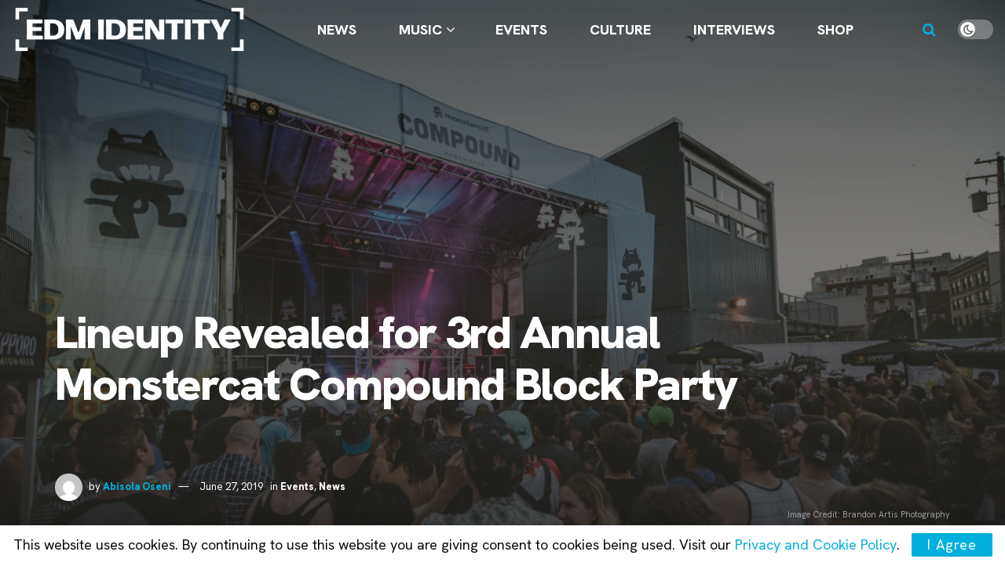

--- FILE ---
content_type: text/html; charset=UTF-8
request_url: https://edmidentity.com/2019/06/27/monstercat-compound-3-lineup/
body_size: 34441
content:
<!doctype html>
<!--[if lt IE 7]> <html class="no-js lt-ie9 lt-ie8 lt-ie7" lang="en-US" prefix="og: https://ogp.me/ns#"> <![endif]-->
<!--[if IE 7]>    <html class="no-js lt-ie9 lt-ie8" lang="en-US" prefix="og: https://ogp.me/ns#"> <![endif]-->
<!--[if IE 8]>    <html class="no-js lt-ie9" lang="en-US" prefix="og: https://ogp.me/ns#"> <![endif]-->
<!--[if IE 9]>    <html class="no-js lt-ie10" lang="en-US" prefix="og: https://ogp.me/ns#"> <![endif]-->
<!--[if gt IE 8]><!--> <html class="no-js" lang="en-US" prefix="og: https://ogp.me/ns#"> <!--<![endif]-->
<head>
    <meta http-equiv="Content-Type" content="text/html; charset=UTF-8" />
    <meta name='viewport' content='width=device-width, initial-scale=1, user-scalable=yes' />
    <link rel="profile" href="https://gmpg.org/xfn/11" />
    <link rel="pingback" href="https://edmidentity.com/xmlrpc.php" />
    <meta name="theme-color" content="#00afdb">
             <meta name="msapplication-navbutton-color" content="#00afdb">
             <meta name="apple-mobile-web-app-status-bar-style" content="#00afdb">	<style>img:is([sizes="auto" i], [sizes^="auto," i]) { contain-intrinsic-size: 3000px 1500px }</style>
	
            <script data-no-defer="1" data-ezscrex="false" data-cfasync="false" data-pagespeed-no-defer data-cookieconsent="ignore">
                var ctPublicFunctions = {"_ajax_nonce":"5eb5eb9e31","_rest_nonce":"49500b161e","_ajax_url":"\/wp-admin\/admin-ajax.php","_rest_url":"https:\/\/edmidentity.com\/wp-json\/","data__cookies_type":"none","data__ajax_type":"admin_ajax","data__bot_detector_enabled":"0","data__frontend_data_log_enabled":1,"cookiePrefix":"","wprocket_detected":false,"host_url":"edmidentity.com","text__ee_click_to_select":"Click to select the whole data","text__ee_original_email":"The complete one is","text__ee_got_it":"Got it","text__ee_blocked":"Blocked","text__ee_cannot_connect":"Cannot connect","text__ee_cannot_decode":"Can not decode email. Unknown reason","text__ee_email_decoder":"CleanTalk email decoder","text__ee_wait_for_decoding":"The magic is on the way!","text__ee_decoding_process":"Please wait a few seconds while we decode the contact data."}
            </script>
        
            <script data-no-defer="1" data-ezscrex="false" data-cfasync="false" data-pagespeed-no-defer data-cookieconsent="ignore">
                var ctPublic = {"_ajax_nonce":"5eb5eb9e31","settings__forms__check_internal":"1","settings__forms__check_external":"1","settings__forms__force_protection":0,"settings__forms__search_test":"0","settings__forms__wc_add_to_cart":"0","settings__data__bot_detector_enabled":"0","settings__sfw__anti_crawler":0,"blog_home":"https:\/\/edmidentity.com\/","pixel__setting":"3","pixel__enabled":false,"pixel__url":"https:\/\/moderate2-v4.cleantalk.org\/pixel\/a68ecec35e0650ad8965a0a201ade06a.gif","data__email_check_before_post":"1","data__email_check_exist_post":0,"data__cookies_type":"none","data__key_is_ok":true,"data__visible_fields_required":true,"wl_brandname":"Anti-Spam by CleanTalk","wl_brandname_short":"CleanTalk","ct_checkjs_key":846992317,"emailEncoderPassKey":"dc2e304c0a42fd6f855f2b572f4f083d","bot_detector_forms_excluded":"W10=","advancedCacheExists":false,"varnishCacheExists":false,"wc_ajax_add_to_cart":false}
            </script>
        			<script type="text/javascript">
			  var jnews_ajax_url = '/?ajax-request=jnews'
			</script>
			<script type="text/javascript">;window.jnews=window.jnews||{},window.jnews.library=window.jnews.library||{},window.jnews.library=function(){"use strict";var e=this;e.win=window,e.doc=document,e.noop=function(){},e.globalBody=e.doc.getElementsByTagName("body")[0],e.globalBody=e.globalBody?e.globalBody:e.doc,e.win.jnewsDataStorage=e.win.jnewsDataStorage||{_storage:new WeakMap,put:function(e,t,n){this._storage.has(e)||this._storage.set(e,new Map),this._storage.get(e).set(t,n)},get:function(e,t){return this._storage.get(e).get(t)},has:function(e,t){return this._storage.has(e)&&this._storage.get(e).has(t)},remove:function(e,t){var n=this._storage.get(e).delete(t);return 0===!this._storage.get(e).size&&this._storage.delete(e),n}},e.windowWidth=function(){return e.win.innerWidth||e.docEl.clientWidth||e.globalBody.clientWidth},e.windowHeight=function(){return e.win.innerHeight||e.docEl.clientHeight||e.globalBody.clientHeight},e.requestAnimationFrame=e.win.requestAnimationFrame||e.win.webkitRequestAnimationFrame||e.win.mozRequestAnimationFrame||e.win.msRequestAnimationFrame||window.oRequestAnimationFrame||function(e){return setTimeout(e,1e3/60)},e.cancelAnimationFrame=e.win.cancelAnimationFrame||e.win.webkitCancelAnimationFrame||e.win.webkitCancelRequestAnimationFrame||e.win.mozCancelAnimationFrame||e.win.msCancelRequestAnimationFrame||e.win.oCancelRequestAnimationFrame||function(e){clearTimeout(e)},e.classListSupport="classList"in document.createElement("_"),e.hasClass=e.classListSupport?function(e,t){return e.classList.contains(t)}:function(e,t){return e.className.indexOf(t)>=0},e.addClass=e.classListSupport?function(t,n){e.hasClass(t,n)||t.classList.add(n)}:function(t,n){e.hasClass(t,n)||(t.className+=" "+n)},e.removeClass=e.classListSupport?function(t,n){e.hasClass(t,n)&&t.classList.remove(n)}:function(t,n){e.hasClass(t,n)&&(t.className=t.className.replace(n,""))},e.objKeys=function(e){var t=[];for(var n in e)Object.prototype.hasOwnProperty.call(e,n)&&t.push(n);return t},e.isObjectSame=function(e,t){var n=!0;return JSON.stringify(e)!==JSON.stringify(t)&&(n=!1),n},e.extend=function(){for(var e,t,n,o=arguments[0]||{},i=1,a=arguments.length;i<a;i++)if(null!==(e=arguments[i]))for(t in e)o!==(n=e[t])&&void 0!==n&&(o[t]=n);return o},e.dataStorage=e.win.jnewsDataStorage,e.isVisible=function(e){return 0!==e.offsetWidth&&0!==e.offsetHeight||e.getBoundingClientRect().length},e.getHeight=function(e){return e.offsetHeight||e.clientHeight||e.getBoundingClientRect().height},e.getWidth=function(e){return e.offsetWidth||e.clientWidth||e.getBoundingClientRect().width},e.supportsPassive=!1;try{var t=Object.defineProperty({},"passive",{get:function(){e.supportsPassive=!0}});"createEvent"in e.doc?e.win.addEventListener("test",null,t):"fireEvent"in e.doc&&e.win.attachEvent("test",null)}catch(e){}e.passiveOption=!!e.supportsPassive&&{passive:!0},e.setStorage=function(e,t){e="jnews-"+e;var n={expired:Math.floor(((new Date).getTime()+432e5)/1e3)};t=Object.assign(n,t);localStorage.setItem(e,JSON.stringify(t))},e.getStorage=function(e){e="jnews-"+e;var t=localStorage.getItem(e);return null!==t&&0<t.length?JSON.parse(localStorage.getItem(e)):{}},e.expiredStorage=function(){var t,n="jnews-";for(var o in localStorage)o.indexOf(n)>-1&&"undefined"!==(t=e.getStorage(o.replace(n,""))).expired&&t.expired<Math.floor((new Date).getTime()/1e3)&&localStorage.removeItem(o)},e.addEvents=function(t,n,o){for(var i in n){var a=["touchstart","touchmove"].indexOf(i)>=0&&!o&&e.passiveOption;"createEvent"in e.doc?t.addEventListener(i,n[i],a):"fireEvent"in e.doc&&t.attachEvent("on"+i,n[i])}},e.removeEvents=function(t,n){for(var o in n)"createEvent"in e.doc?t.removeEventListener(o,n[o]):"fireEvent"in e.doc&&t.detachEvent("on"+o,n[o])},e.triggerEvents=function(t,n,o){var i;o=o||{detail:null};return"createEvent"in e.doc?(!(i=e.doc.createEvent("CustomEvent")||new CustomEvent(n)).initCustomEvent||i.initCustomEvent(n,!0,!1,o),void t.dispatchEvent(i)):"fireEvent"in e.doc?((i=e.doc.createEventObject()).eventType=n,void t.fireEvent("on"+i.eventType,i)):void 0},e.getParents=function(t,n){void 0===n&&(n=e.doc);for(var o=[],i=t.parentNode,a=!1;!a;)if(i){var r=i;r.querySelectorAll(n).length?a=!0:(o.push(r),i=r.parentNode)}else o=[],a=!0;return o},e.forEach=function(e,t,n){for(var o=0,i=e.length;o<i;o++)t.call(n,e[o],o)},e.getText=function(e){return e.innerText||e.textContent},e.setText=function(e,t){var n="object"==typeof t?t.innerText||t.textContent:t;e.innerText&&(e.innerText=n),e.textContent&&(e.textContent=n)},e.httpBuildQuery=function(t){return e.objKeys(t).reduce(function t(n){var o=arguments.length>1&&void 0!==arguments[1]?arguments[1]:null;return function(i,a){var r=n[a];a=encodeURIComponent(a);var s=o?"".concat(o,"[").concat(a,"]"):a;return null==r||"function"==typeof r?(i.push("".concat(s,"=")),i):["number","boolean","string"].includes(typeof r)?(i.push("".concat(s,"=").concat(encodeURIComponent(r))),i):(i.push(e.objKeys(r).reduce(t(r,s),[]).join("&")),i)}}(t),[]).join("&")},e.get=function(t,n,o,i){return o="function"==typeof o?o:e.noop,e.ajax("GET",t,n,o,i)},e.post=function(t,n,o,i){return o="function"==typeof o?o:e.noop,e.ajax("POST",t,n,o,i)},e.ajax=function(t,n,o,i,a){var r=new XMLHttpRequest,s=n,c=e.httpBuildQuery(o);if(t=-1!=["GET","POST"].indexOf(t)?t:"GET",r.open(t,s+("GET"==t?"?"+c:""),!0),"POST"==t&&r.setRequestHeader("Content-type","application/x-www-form-urlencoded"),r.setRequestHeader("X-Requested-With","XMLHttpRequest"),r.onreadystatechange=function(){4===r.readyState&&200<=r.status&&300>r.status&&"function"==typeof i&&i.call(void 0,r.response)},void 0!==a&&!a){return{xhr:r,send:function(){r.send("POST"==t?c:null)}}}return r.send("POST"==t?c:null),{xhr:r}},e.scrollTo=function(t,n,o){function i(e,t,n){this.start=this.position(),this.change=e-this.start,this.currentTime=0,this.increment=20,this.duration=void 0===n?500:n,this.callback=t,this.finish=!1,this.animateScroll()}return Math.easeInOutQuad=function(e,t,n,o){return(e/=o/2)<1?n/2*e*e+t:-n/2*(--e*(e-2)-1)+t},i.prototype.stop=function(){this.finish=!0},i.prototype.move=function(t){e.doc.documentElement.scrollTop=t,e.globalBody.parentNode.scrollTop=t,e.globalBody.scrollTop=t},i.prototype.position=function(){return e.doc.documentElement.scrollTop||e.globalBody.parentNode.scrollTop||e.globalBody.scrollTop},i.prototype.animateScroll=function(){this.currentTime+=this.increment;var t=Math.easeInOutQuad(this.currentTime,this.start,this.change,this.duration);this.move(t),this.currentTime<this.duration&&!this.finish?e.requestAnimationFrame.call(e.win,this.animateScroll.bind(this)):this.callback&&"function"==typeof this.callback&&this.callback()},new i(t,n,o)},e.unwrap=function(t){var n,o=t;e.forEach(t,(function(e,t){n?n+=e:n=e})),o.replaceWith(n)},e.performance={start:function(e){performance.mark(e+"Start")},stop:function(e){performance.mark(e+"End"),performance.measure(e,e+"Start",e+"End")}},e.fps=function(){var t=0,n=0,o=0;!function(){var i=t=0,a=0,r=0,s=document.getElementById("fpsTable"),c=function(t){void 0===document.getElementsByTagName("body")[0]?e.requestAnimationFrame.call(e.win,(function(){c(t)})):document.getElementsByTagName("body")[0].appendChild(t)};null===s&&((s=document.createElement("div")).style.position="fixed",s.style.top="120px",s.style.left="10px",s.style.width="100px",s.style.height="20px",s.style.border="1px solid black",s.style.fontSize="11px",s.style.zIndex="100000",s.style.backgroundColor="white",s.id="fpsTable",c(s));var l=function(){o++,n=Date.now(),(a=(o/(r=(n-t)/1e3)).toPrecision(2))!=i&&(i=a,s.innerHTML=i+"fps"),1<r&&(t=n,o=0),e.requestAnimationFrame.call(e.win,l)};l()}()},e.instr=function(e,t){for(var n=0;n<t.length;n++)if(-1!==e.toLowerCase().indexOf(t[n].toLowerCase()))return!0},e.winLoad=function(t,n){function o(o){if("complete"===e.doc.readyState||"interactive"===e.doc.readyState)return!o||n?setTimeout(t,n||1):t(o),1}o()||e.addEvents(e.win,{load:o})},e.docReady=function(t,n){function o(o){if("complete"===e.doc.readyState||"interactive"===e.doc.readyState)return!o||n?setTimeout(t,n||1):t(o),1}o()||e.addEvents(e.doc,{DOMContentLoaded:o})},e.fireOnce=function(){e.docReady((function(){e.assets=e.assets||[],e.assets.length&&(e.boot(),e.load_assets())}),50)},e.boot=function(){e.length&&e.doc.querySelectorAll("style[media]").forEach((function(e){"not all"==e.getAttribute("media")&&e.removeAttribute("media")}))},e.create_js=function(t,n){var o=e.doc.createElement("script");switch(o.setAttribute("src",t),n){case"defer":o.setAttribute("defer",!0);break;case"async":o.setAttribute("async",!0);break;case"deferasync":o.setAttribute("defer",!0),o.setAttribute("async",!0)}e.globalBody.appendChild(o)},e.load_assets=function(){"object"==typeof e.assets&&e.forEach(e.assets.slice(0),(function(t,n){var o="";t.defer&&(o+="defer"),t.async&&(o+="async"),e.create_js(t.url,o);var i=e.assets.indexOf(t);i>-1&&e.assets.splice(i,1)})),e.assets=jnewsoption.au_scripts=window.jnewsads=[]},e.setCookie=function(e,t,n){var o="";if(n){var i=new Date;i.setTime(i.getTime()+24*n*60*60*1e3),o="; expires="+i.toUTCString()}document.cookie=e+"="+(t||"")+o+"; path=/"},e.getCookie=function(e){for(var t=e+"=",n=document.cookie.split(";"),o=0;o<n.length;o++){for(var i=n[o];" "==i.charAt(0);)i=i.substring(1,i.length);if(0==i.indexOf(t))return i.substring(t.length,i.length)}return null},e.eraseCookie=function(e){document.cookie=e+"=; Path=/; Expires=Thu, 01 Jan 1970 00:00:01 GMT;"},e.docReady((function(){e.globalBody=e.globalBody==e.doc?e.doc.getElementsByTagName("body")[0]:e.globalBody,e.globalBody=e.globalBody?e.globalBody:e.doc})),e.winLoad((function(){e.winLoad((function(){var t=!1;if(void 0!==window.jnewsadmin)if(void 0!==window.file_version_checker){var n=e.objKeys(window.file_version_checker);n.length?n.forEach((function(e){t||"10.0.4"===window.file_version_checker[e]||(t=!0)})):t=!0}else t=!0;t&&(window.jnewsHelper.getMessage(),window.jnewsHelper.getNotice())}),2500)}))},window.jnews.library=new window.jnews.library;</script><title>Lineup Revealed For 3rd Annual Monstercat Compound Block Party | EDM Identity</title>
<meta name="description" content="Monstercat returns with the third edition of the Compound Block Party featuring Drezo, CONRO, GRANT and more! Will you be at this FREE event?"/>
<meta name="robots" content="follow, index, max-snippet:-1, max-video-preview:-1, max-image-preview:large"/>
<link rel="canonical" href="https://edmidentity.com/2019/06/27/monstercat-compound-3-lineup/" />
<meta property="og:locale" content="en_US" />
<meta property="og:type" content="article" />
<meta property="og:title" content="Lineup Revealed For 3rd Annual Monstercat Compound Block Party" />
<meta property="og:description" content="Monstercat returns with the third edition of the Compound Block Party featuring Drezo, CONRO, GRANT and more! Will you be at this FREE event?" />
<meta property="og:url" content="https://edmidentity.com/2019/06/27/monstercat-compound-3-lineup/" />
<meta property="og:site_name" content="EDM Identity" />
<meta property="article:publisher" content="https://www.facebook.com/EDMIdentity" />
<meta property="article:author" content="https://www.facebook.com/profile.php?id=3420145" />
<meta property="article:tag" content="Conro" />
<meta property="article:tag" content="disero" />
<meta property="article:tag" content="DREZO" />
<meta property="article:tag" content="Grant" />
<meta property="article:tag" content="Monstercat" />
<meta property="article:tag" content="monstercat compund" />
<meta property="article:tag" content="tails" />
<meta property="article:section" content="Events" />
<meta property="og:updated_time" content="2019-06-27T18:15:10-07:00" />
<meta property="og:image" content="https://edmidentity.com/wp-content/uploads/2019/06/Monstercat-Compound-2017-Brandon-Artis-Photography-191_1000.jpg" />
<meta property="og:image:secure_url" content="https://edmidentity.com/wp-content/uploads/2019/06/Monstercat-Compound-2017-Brandon-Artis-Photography-191_1000.jpg" />
<meta property="og:image:width" content="1000" />
<meta property="og:image:height" content="667" />
<meta property="og:image:alt" content="Monstercat-Compound-2017---Brandon-Artis-Photography-191_1000" />
<meta property="og:image:type" content="image/jpeg" />
<meta property="article:published_time" content="2019-06-27T08:30:22-07:00" />
<meta property="article:modified_time" content="2019-06-27T18:15:10-07:00" />
<meta name="twitter:card" content="summary_large_image" />
<meta name="twitter:title" content="Lineup Revealed For 3rd Annual Monstercat Compound Block Party" />
<meta name="twitter:description" content="Monstercat returns with the third edition of the Compound Block Party featuring Drezo, CONRO, GRANT and more! Will you be at this FREE event?" />
<meta name="twitter:site" content="@EDMIdentity" />
<meta name="twitter:creator" content="@celestialrhaps" />
<meta name="twitter:image" content="https://edmidentity.com/wp-content/uploads/2019/06/Monstercat-Compound-2017-Brandon-Artis-Photography-191_1000.jpg" />
<meta name="twitter:label1" content="Written by" />
<meta name="twitter:data1" content="Abisola Oseni" />
<meta name="twitter:label2" content="Time to read" />
<meta name="twitter:data2" content="2 minutes" />
<script type="application/ld+json" class="rank-math-schema-pro">{"@context":"https://schema.org","@graph":[{"@type":"Organization","@id":"https://edmidentity.com/#organization","name":"EDM Identity","url":"https://edmidentity.com","sameAs":["https://www.facebook.com/EDMIdentity","https://twitter.com/EDMIdentity","https://www.instagram.com/edmidentity/","https://www.youtube.com/EDMIdentity"],"logo":{"@type":"ImageObject","@id":"https://edmidentity.com/#logo","url":"https://edmidentity.com/wp-content/uploads/2017/09/edmid.png","contentUrl":"https://edmidentity.com/wp-content/uploads/2017/09/edmid.png","caption":"EDM Identity","inLanguage":"en-US","width":"3000","height":"3000"}},{"@type":"WebSite","@id":"https://edmidentity.com/#website","url":"https://edmidentity.com","name":"EDM Identity","alternateName":"EDM ID","publisher":{"@id":"https://edmidentity.com/#organization"},"inLanguage":"en-US"},{"@type":"ImageObject","@id":"https://edmidentity.com/wp-content/uploads/2019/06/Monstercat-Compound-2017-Brandon-Artis-Photography-191_1000.jpg","url":"https://edmidentity.com/wp-content/uploads/2019/06/Monstercat-Compound-2017-Brandon-Artis-Photography-191_1000.jpg","width":"1000","height":"667","caption":"Monstercat-Compound-2017---Brandon-Artis-Photography-191_1000","inLanguage":"en-US"},{"@type":"WebPage","@id":"https://edmidentity.com/2019/06/27/monstercat-compound-3-lineup/#webpage","url":"https://edmidentity.com/2019/06/27/monstercat-compound-3-lineup/","name":"Lineup Revealed For 3rd Annual Monstercat Compound Block Party | EDM Identity","datePublished":"2019-06-27T08:30:22-07:00","dateModified":"2019-06-27T18:15:10-07:00","isPartOf":{"@id":"https://edmidentity.com/#website"},"primaryImageOfPage":{"@id":"https://edmidentity.com/wp-content/uploads/2019/06/Monstercat-Compound-2017-Brandon-Artis-Photography-191_1000.jpg"},"inLanguage":"en-US"},{"@type":"Person","@id":"https://edmidentity.com/author/abisolao/","name":"Abisola Oseni","url":"https://edmidentity.com/author/abisolao/","image":{"@type":"ImageObject","@id":"https://secure.gravatar.com/avatar/0de7f8295a9e76369adaf0bddc106cf06e24a502ca132d7f0919afc32e074c3c?s=96&amp;d=mm&amp;r=r","url":"https://secure.gravatar.com/avatar/0de7f8295a9e76369adaf0bddc106cf06e24a502ca132d7f0919afc32e074c3c?s=96&amp;d=mm&amp;r=r","caption":"Abisola Oseni","inLanguage":"en-US"},"sameAs":["https://edmid.flywheelsites.com","https://www.facebook.com/profile.php?id=3420145","https://twitter.com/https://twitter.com/celestialrhaps","https://www.instagram.com/celestialrhapsody/"],"worksFor":{"@id":"https://edmidentity.com/#organization"}},{"@type":"NewsArticle","headline":"Lineup Revealed For 3rd Annual Monstercat Compound Block Party | EDM Identity","keywords":"Monstercat Compound","datePublished":"2019-06-27T08:30:22-07:00","dateModified":"2019-06-27T18:15:10-07:00","articleSection":"Events, News","author":{"@id":"https://edmidentity.com/author/abisolao/","name":"Abisola Oseni"},"publisher":{"@id":"https://edmidentity.com/#organization"},"description":"Monstercat returns with the third edition of the Compound Block Party featuring Drezo, CONRO, GRANT and more!","copyrightYear":"2019","copyrightHolder":{"@id":"https://edmidentity.com/#organization"},"name":"Lineup Revealed For 3rd Annual Monstercat Compound Block Party | EDM Identity","@id":"https://edmidentity.com/2019/06/27/monstercat-compound-3-lineup/#richSnippet","isPartOf":{"@id":"https://edmidentity.com/2019/06/27/monstercat-compound-3-lineup/#webpage"},"image":{"@id":"https://edmidentity.com/wp-content/uploads/2019/06/Monstercat-Compound-2017-Brandon-Artis-Photography-191_1000.jpg"},"inLanguage":"en-US","mainEntityOfPage":{"@id":"https://edmidentity.com/2019/06/27/monstercat-compound-3-lineup/#webpage"}}]}</script>
<link rel='dns-prefetch' href='//www.googletagmanager.com' />
<link rel='dns-prefetch' href='//fonts.googleapis.com' />
<link rel='preconnect' href='https://fonts.gstatic.com' />
<link rel="alternate" type="application/rss+xml" title="EDM Identity &raquo; Feed" href="https://edmidentity.com/feed/" />
<link rel="alternate" type="application/rss+xml" title="EDM Identity &raquo; Comments Feed" href="https://edmidentity.com/comments/feed/" />
<script type="text/javascript">
/* <![CDATA[ */
window._wpemojiSettings = {"baseUrl":"https:\/\/s.w.org\/images\/core\/emoji\/16.0.1\/72x72\/","ext":".png","svgUrl":"https:\/\/s.w.org\/images\/core\/emoji\/16.0.1\/svg\/","svgExt":".svg","source":{"concatemoji":"https:\/\/edmidentity.com\/wp-includes\/js\/wp-emoji-release.min.js?ver=6.8.3"}};
/*! This file is auto-generated */
!function(s,n){var o,i,e;function c(e){try{var t={supportTests:e,timestamp:(new Date).valueOf()};sessionStorage.setItem(o,JSON.stringify(t))}catch(e){}}function p(e,t,n){e.clearRect(0,0,e.canvas.width,e.canvas.height),e.fillText(t,0,0);var t=new Uint32Array(e.getImageData(0,0,e.canvas.width,e.canvas.height).data),a=(e.clearRect(0,0,e.canvas.width,e.canvas.height),e.fillText(n,0,0),new Uint32Array(e.getImageData(0,0,e.canvas.width,e.canvas.height).data));return t.every(function(e,t){return e===a[t]})}function u(e,t){e.clearRect(0,0,e.canvas.width,e.canvas.height),e.fillText(t,0,0);for(var n=e.getImageData(16,16,1,1),a=0;a<n.data.length;a++)if(0!==n.data[a])return!1;return!0}function f(e,t,n,a){switch(t){case"flag":return n(e,"\ud83c\udff3\ufe0f\u200d\u26a7\ufe0f","\ud83c\udff3\ufe0f\u200b\u26a7\ufe0f")?!1:!n(e,"\ud83c\udde8\ud83c\uddf6","\ud83c\udde8\u200b\ud83c\uddf6")&&!n(e,"\ud83c\udff4\udb40\udc67\udb40\udc62\udb40\udc65\udb40\udc6e\udb40\udc67\udb40\udc7f","\ud83c\udff4\u200b\udb40\udc67\u200b\udb40\udc62\u200b\udb40\udc65\u200b\udb40\udc6e\u200b\udb40\udc67\u200b\udb40\udc7f");case"emoji":return!a(e,"\ud83e\udedf")}return!1}function g(e,t,n,a){var r="undefined"!=typeof WorkerGlobalScope&&self instanceof WorkerGlobalScope?new OffscreenCanvas(300,150):s.createElement("canvas"),o=r.getContext("2d",{willReadFrequently:!0}),i=(o.textBaseline="top",o.font="600 32px Arial",{});return e.forEach(function(e){i[e]=t(o,e,n,a)}),i}function t(e){var t=s.createElement("script");t.src=e,t.defer=!0,s.head.appendChild(t)}"undefined"!=typeof Promise&&(o="wpEmojiSettingsSupports",i=["flag","emoji"],n.supports={everything:!0,everythingExceptFlag:!0},e=new Promise(function(e){s.addEventListener("DOMContentLoaded",e,{once:!0})}),new Promise(function(t){var n=function(){try{var e=JSON.parse(sessionStorage.getItem(o));if("object"==typeof e&&"number"==typeof e.timestamp&&(new Date).valueOf()<e.timestamp+604800&&"object"==typeof e.supportTests)return e.supportTests}catch(e){}return null}();if(!n){if("undefined"!=typeof Worker&&"undefined"!=typeof OffscreenCanvas&&"undefined"!=typeof URL&&URL.createObjectURL&&"undefined"!=typeof Blob)try{var e="postMessage("+g.toString()+"("+[JSON.stringify(i),f.toString(),p.toString(),u.toString()].join(",")+"));",a=new Blob([e],{type:"text/javascript"}),r=new Worker(URL.createObjectURL(a),{name:"wpTestEmojiSupports"});return void(r.onmessage=function(e){c(n=e.data),r.terminate(),t(n)})}catch(e){}c(n=g(i,f,p,u))}t(n)}).then(function(e){for(var t in e)n.supports[t]=e[t],n.supports.everything=n.supports.everything&&n.supports[t],"flag"!==t&&(n.supports.everythingExceptFlag=n.supports.everythingExceptFlag&&n.supports[t]);n.supports.everythingExceptFlag=n.supports.everythingExceptFlag&&!n.supports.flag,n.DOMReady=!1,n.readyCallback=function(){n.DOMReady=!0}}).then(function(){return e}).then(function(){var e;n.supports.everything||(n.readyCallback(),(e=n.source||{}).concatemoji?t(e.concatemoji):e.wpemoji&&e.twemoji&&(t(e.twemoji),t(e.wpemoji)))}))}((window,document),window._wpemojiSettings);
/* ]]> */
</script>
<style id='wp-emoji-styles-inline-css' type='text/css'>

	img.wp-smiley, img.emoji {
		display: inline !important;
		border: none !important;
		box-shadow: none !important;
		height: 1em !important;
		width: 1em !important;
		margin: 0 0.07em !important;
		vertical-align: -0.1em !important;
		background: none !important;
		padding: 0 !important;
	}
</style>
<link rel='stylesheet' id='wp-block-library-css' href='https://edmidentity.com/wp-includes/css/dist/block-library/style.min.css?ver=6.8.3' type='text/css' media='all' />
<style id='classic-theme-styles-inline-css' type='text/css'>
/*! This file is auto-generated */
.wp-block-button__link{color:#fff;background-color:#32373c;border-radius:9999px;box-shadow:none;text-decoration:none;padding:calc(.667em + 2px) calc(1.333em + 2px);font-size:1.125em}.wp-block-file__button{background:#32373c;color:#fff;text-decoration:none}
</style>
<link rel='stylesheet' id='jnews-faq-css' href='https://edmidentity.com/wp-content/plugins/jnews-essential/assets/css/faq.css?ver=12.0.3' type='text/css' media='all' />
<link rel='stylesheet' id='quads-style-css-css' href='https://edmidentity.com/wp-content/plugins/quick-adsense-reloaded/includes/gutenberg/dist/blocks.style.build.css?ver=2.0.98.1' type='text/css' media='all' />
<style id='global-styles-inline-css' type='text/css'>
:root{--wp--preset--aspect-ratio--square: 1;--wp--preset--aspect-ratio--4-3: 4/3;--wp--preset--aspect-ratio--3-4: 3/4;--wp--preset--aspect-ratio--3-2: 3/2;--wp--preset--aspect-ratio--2-3: 2/3;--wp--preset--aspect-ratio--16-9: 16/9;--wp--preset--aspect-ratio--9-16: 9/16;--wp--preset--color--black: #000000;--wp--preset--color--cyan-bluish-gray: #abb8c3;--wp--preset--color--white: #ffffff;--wp--preset--color--pale-pink: #f78da7;--wp--preset--color--vivid-red: #cf2e2e;--wp--preset--color--luminous-vivid-orange: #ff6900;--wp--preset--color--luminous-vivid-amber: #fcb900;--wp--preset--color--light-green-cyan: #7bdcb5;--wp--preset--color--vivid-green-cyan: #00d084;--wp--preset--color--pale-cyan-blue: #8ed1fc;--wp--preset--color--vivid-cyan-blue: #0693e3;--wp--preset--color--vivid-purple: #9b51e0;--wp--preset--gradient--vivid-cyan-blue-to-vivid-purple: linear-gradient(135deg,rgba(6,147,227,1) 0%,rgb(155,81,224) 100%);--wp--preset--gradient--light-green-cyan-to-vivid-green-cyan: linear-gradient(135deg,rgb(122,220,180) 0%,rgb(0,208,130) 100%);--wp--preset--gradient--luminous-vivid-amber-to-luminous-vivid-orange: linear-gradient(135deg,rgba(252,185,0,1) 0%,rgba(255,105,0,1) 100%);--wp--preset--gradient--luminous-vivid-orange-to-vivid-red: linear-gradient(135deg,rgba(255,105,0,1) 0%,rgb(207,46,46) 100%);--wp--preset--gradient--very-light-gray-to-cyan-bluish-gray: linear-gradient(135deg,rgb(238,238,238) 0%,rgb(169,184,195) 100%);--wp--preset--gradient--cool-to-warm-spectrum: linear-gradient(135deg,rgb(74,234,220) 0%,rgb(151,120,209) 20%,rgb(207,42,186) 40%,rgb(238,44,130) 60%,rgb(251,105,98) 80%,rgb(254,248,76) 100%);--wp--preset--gradient--blush-light-purple: linear-gradient(135deg,rgb(255,206,236) 0%,rgb(152,150,240) 100%);--wp--preset--gradient--blush-bordeaux: linear-gradient(135deg,rgb(254,205,165) 0%,rgb(254,45,45) 50%,rgb(107,0,62) 100%);--wp--preset--gradient--luminous-dusk: linear-gradient(135deg,rgb(255,203,112) 0%,rgb(199,81,192) 50%,rgb(65,88,208) 100%);--wp--preset--gradient--pale-ocean: linear-gradient(135deg,rgb(255,245,203) 0%,rgb(182,227,212) 50%,rgb(51,167,181) 100%);--wp--preset--gradient--electric-grass: linear-gradient(135deg,rgb(202,248,128) 0%,rgb(113,206,126) 100%);--wp--preset--gradient--midnight: linear-gradient(135deg,rgb(2,3,129) 0%,rgb(40,116,252) 100%);--wp--preset--font-size--small: 13px;--wp--preset--font-size--medium: 20px;--wp--preset--font-size--large: 36px;--wp--preset--font-size--x-large: 42px;--wp--preset--spacing--20: 0.44rem;--wp--preset--spacing--30: 0.67rem;--wp--preset--spacing--40: 1rem;--wp--preset--spacing--50: 1.5rem;--wp--preset--spacing--60: 2.25rem;--wp--preset--spacing--70: 3.38rem;--wp--preset--spacing--80: 5.06rem;--wp--preset--shadow--natural: 6px 6px 9px rgba(0, 0, 0, 0.2);--wp--preset--shadow--deep: 12px 12px 50px rgba(0, 0, 0, 0.4);--wp--preset--shadow--sharp: 6px 6px 0px rgba(0, 0, 0, 0.2);--wp--preset--shadow--outlined: 6px 6px 0px -3px rgba(255, 255, 255, 1), 6px 6px rgba(0, 0, 0, 1);--wp--preset--shadow--crisp: 6px 6px 0px rgba(0, 0, 0, 1);}:where(.is-layout-flex){gap: 0.5em;}:where(.is-layout-grid){gap: 0.5em;}body .is-layout-flex{display: flex;}.is-layout-flex{flex-wrap: wrap;align-items: center;}.is-layout-flex > :is(*, div){margin: 0;}body .is-layout-grid{display: grid;}.is-layout-grid > :is(*, div){margin: 0;}:where(.wp-block-columns.is-layout-flex){gap: 2em;}:where(.wp-block-columns.is-layout-grid){gap: 2em;}:where(.wp-block-post-template.is-layout-flex){gap: 1.25em;}:where(.wp-block-post-template.is-layout-grid){gap: 1.25em;}.has-black-color{color: var(--wp--preset--color--black) !important;}.has-cyan-bluish-gray-color{color: var(--wp--preset--color--cyan-bluish-gray) !important;}.has-white-color{color: var(--wp--preset--color--white) !important;}.has-pale-pink-color{color: var(--wp--preset--color--pale-pink) !important;}.has-vivid-red-color{color: var(--wp--preset--color--vivid-red) !important;}.has-luminous-vivid-orange-color{color: var(--wp--preset--color--luminous-vivid-orange) !important;}.has-luminous-vivid-amber-color{color: var(--wp--preset--color--luminous-vivid-amber) !important;}.has-light-green-cyan-color{color: var(--wp--preset--color--light-green-cyan) !important;}.has-vivid-green-cyan-color{color: var(--wp--preset--color--vivid-green-cyan) !important;}.has-pale-cyan-blue-color{color: var(--wp--preset--color--pale-cyan-blue) !important;}.has-vivid-cyan-blue-color{color: var(--wp--preset--color--vivid-cyan-blue) !important;}.has-vivid-purple-color{color: var(--wp--preset--color--vivid-purple) !important;}.has-black-background-color{background-color: var(--wp--preset--color--black) !important;}.has-cyan-bluish-gray-background-color{background-color: var(--wp--preset--color--cyan-bluish-gray) !important;}.has-white-background-color{background-color: var(--wp--preset--color--white) !important;}.has-pale-pink-background-color{background-color: var(--wp--preset--color--pale-pink) !important;}.has-vivid-red-background-color{background-color: var(--wp--preset--color--vivid-red) !important;}.has-luminous-vivid-orange-background-color{background-color: var(--wp--preset--color--luminous-vivid-orange) !important;}.has-luminous-vivid-amber-background-color{background-color: var(--wp--preset--color--luminous-vivid-amber) !important;}.has-light-green-cyan-background-color{background-color: var(--wp--preset--color--light-green-cyan) !important;}.has-vivid-green-cyan-background-color{background-color: var(--wp--preset--color--vivid-green-cyan) !important;}.has-pale-cyan-blue-background-color{background-color: var(--wp--preset--color--pale-cyan-blue) !important;}.has-vivid-cyan-blue-background-color{background-color: var(--wp--preset--color--vivid-cyan-blue) !important;}.has-vivid-purple-background-color{background-color: var(--wp--preset--color--vivid-purple) !important;}.has-black-border-color{border-color: var(--wp--preset--color--black) !important;}.has-cyan-bluish-gray-border-color{border-color: var(--wp--preset--color--cyan-bluish-gray) !important;}.has-white-border-color{border-color: var(--wp--preset--color--white) !important;}.has-pale-pink-border-color{border-color: var(--wp--preset--color--pale-pink) !important;}.has-vivid-red-border-color{border-color: var(--wp--preset--color--vivid-red) !important;}.has-luminous-vivid-orange-border-color{border-color: var(--wp--preset--color--luminous-vivid-orange) !important;}.has-luminous-vivid-amber-border-color{border-color: var(--wp--preset--color--luminous-vivid-amber) !important;}.has-light-green-cyan-border-color{border-color: var(--wp--preset--color--light-green-cyan) !important;}.has-vivid-green-cyan-border-color{border-color: var(--wp--preset--color--vivid-green-cyan) !important;}.has-pale-cyan-blue-border-color{border-color: var(--wp--preset--color--pale-cyan-blue) !important;}.has-vivid-cyan-blue-border-color{border-color: var(--wp--preset--color--vivid-cyan-blue) !important;}.has-vivid-purple-border-color{border-color: var(--wp--preset--color--vivid-purple) !important;}.has-vivid-cyan-blue-to-vivid-purple-gradient-background{background: var(--wp--preset--gradient--vivid-cyan-blue-to-vivid-purple) !important;}.has-light-green-cyan-to-vivid-green-cyan-gradient-background{background: var(--wp--preset--gradient--light-green-cyan-to-vivid-green-cyan) !important;}.has-luminous-vivid-amber-to-luminous-vivid-orange-gradient-background{background: var(--wp--preset--gradient--luminous-vivid-amber-to-luminous-vivid-orange) !important;}.has-luminous-vivid-orange-to-vivid-red-gradient-background{background: var(--wp--preset--gradient--luminous-vivid-orange-to-vivid-red) !important;}.has-very-light-gray-to-cyan-bluish-gray-gradient-background{background: var(--wp--preset--gradient--very-light-gray-to-cyan-bluish-gray) !important;}.has-cool-to-warm-spectrum-gradient-background{background: var(--wp--preset--gradient--cool-to-warm-spectrum) !important;}.has-blush-light-purple-gradient-background{background: var(--wp--preset--gradient--blush-light-purple) !important;}.has-blush-bordeaux-gradient-background{background: var(--wp--preset--gradient--blush-bordeaux) !important;}.has-luminous-dusk-gradient-background{background: var(--wp--preset--gradient--luminous-dusk) !important;}.has-pale-ocean-gradient-background{background: var(--wp--preset--gradient--pale-ocean) !important;}.has-electric-grass-gradient-background{background: var(--wp--preset--gradient--electric-grass) !important;}.has-midnight-gradient-background{background: var(--wp--preset--gradient--midnight) !important;}.has-small-font-size{font-size: var(--wp--preset--font-size--small) !important;}.has-medium-font-size{font-size: var(--wp--preset--font-size--medium) !important;}.has-large-font-size{font-size: var(--wp--preset--font-size--large) !important;}.has-x-large-font-size{font-size: var(--wp--preset--font-size--x-large) !important;}
:where(.wp-block-post-template.is-layout-flex){gap: 1.25em;}:where(.wp-block-post-template.is-layout-grid){gap: 1.25em;}
:where(.wp-block-columns.is-layout-flex){gap: 2em;}:where(.wp-block-columns.is-layout-grid){gap: 2em;}
:root :where(.wp-block-pullquote){font-size: 1.5em;line-height: 1.6;}
</style>
<link rel='stylesheet' id='cleantalk-public-css-css' href='https://edmidentity.com/wp-content/plugins/cleantalk-spam-protect/css/cleantalk-public.min.css?ver=6.70.1_1768017242' type='text/css' media='all' />
<link rel='stylesheet' id='cleantalk-email-decoder-css-css' href='https://edmidentity.com/wp-content/plugins/cleantalk-spam-protect/css/cleantalk-email-decoder.min.css?ver=6.70.1_1768017242' type='text/css' media='all' />
<link rel='stylesheet' id='url-shortify-css' href='https://edmidentity.com/wp-content/plugins/url-shortify-premium/lite/dist/styles/url-shortify.css?ver=1.12.1' type='text/css' media='all' />
<link rel='stylesheet' id='jnews-parent-style-css' href='https://edmidentity.com/wp-content/themes/jnews/style.css?ver=6.8.3' type='text/css' media='all' />
<link rel='stylesheet' id='elementor-frontend-css' href='https://edmidentity.com/wp-content/plugins/elementor/assets/css/frontend.min.css?ver=3.34.1' type='text/css' media='all' />
<style id="jeg_customizer_font-css" media="all">/* cyrillic-ext */
@font-face {
  font-family: 'Hanken Grotesk';
  font-style: normal;
  font-weight: 400;
  font-display: swap;
  src: url(/fonts.gstatic.com/s/hankengrotesk/v12/ieVn2YZDLWuGJpnzaiwFXS9tYtpQ59CxCis4UvI.woff2) format('woff2');
  unicode-range: U+0460-052F, U+1C80-1C8A, U+20B4, U+2DE0-2DFF, U+A640-A69F, U+FE2E-FE2F;
}
/* vietnamese */
@font-face {
  font-family: 'Hanken Grotesk';
  font-style: normal;
  font-weight: 400;
  font-display: swap;
  src: url(/fonts.gstatic.com/s/hankengrotesk/v12/ieVn2YZDLWuGJpnzaiwFXS9tYtpS59CxCis4UvI.woff2) format('woff2');
  unicode-range: U+0102-0103, U+0110-0111, U+0128-0129, U+0168-0169, U+01A0-01A1, U+01AF-01B0, U+0300-0301, U+0303-0304, U+0308-0309, U+0323, U+0329, U+1EA0-1EF9, U+20AB;
}
/* latin-ext */
@font-face {
  font-family: 'Hanken Grotesk';
  font-style: normal;
  font-weight: 400;
  font-display: swap;
  src: url(/fonts.gstatic.com/s/hankengrotesk/v12/ieVn2YZDLWuGJpnzaiwFXS9tYtpT59CxCis4UvI.woff2) format('woff2');
  unicode-range: U+0100-02BA, U+02BD-02C5, U+02C7-02CC, U+02CE-02D7, U+02DD-02FF, U+0304, U+0308, U+0329, U+1D00-1DBF, U+1E00-1E9F, U+1EF2-1EFF, U+2020, U+20A0-20AB, U+20AD-20C0, U+2113, U+2C60-2C7F, U+A720-A7FF;
}
/* latin */
@font-face {
  font-family: 'Hanken Grotesk';
  font-style: normal;
  font-weight: 400;
  font-display: swap;
  src: url(/fonts.gstatic.com/s/hankengrotesk/v12/ieVn2YZDLWuGJpnzaiwFXS9tYtpd59CxCis4.woff2) format('woff2');
  unicode-range: U+0000-00FF, U+0131, U+0152-0153, U+02BB-02BC, U+02C6, U+02DA, U+02DC, U+0304, U+0308, U+0329, U+2000-206F, U+20AC, U+2122, U+2191, U+2193, U+2212, U+2215, U+FEFF, U+FFFD;
}
/* cyrillic-ext */
@font-face {
  font-family: 'Hanken Grotesk';
  font-style: normal;
  font-weight: 800;
  font-display: swap;
  src: url(/fonts.gstatic.com/s/hankengrotesk/v12/ieVn2YZDLWuGJpnzaiwFXS9tYtpQ59CxCis4UvI.woff2) format('woff2');
  unicode-range: U+0460-052F, U+1C80-1C8A, U+20B4, U+2DE0-2DFF, U+A640-A69F, U+FE2E-FE2F;
}
/* vietnamese */
@font-face {
  font-family: 'Hanken Grotesk';
  font-style: normal;
  font-weight: 800;
  font-display: swap;
  src: url(/fonts.gstatic.com/s/hankengrotesk/v12/ieVn2YZDLWuGJpnzaiwFXS9tYtpS59CxCis4UvI.woff2) format('woff2');
  unicode-range: U+0102-0103, U+0110-0111, U+0128-0129, U+0168-0169, U+01A0-01A1, U+01AF-01B0, U+0300-0301, U+0303-0304, U+0308-0309, U+0323, U+0329, U+1EA0-1EF9, U+20AB;
}
/* latin-ext */
@font-face {
  font-family: 'Hanken Grotesk';
  font-style: normal;
  font-weight: 800;
  font-display: swap;
  src: url(/fonts.gstatic.com/s/hankengrotesk/v12/ieVn2YZDLWuGJpnzaiwFXS9tYtpT59CxCis4UvI.woff2) format('woff2');
  unicode-range: U+0100-02BA, U+02BD-02C5, U+02C7-02CC, U+02CE-02D7, U+02DD-02FF, U+0304, U+0308, U+0329, U+1D00-1DBF, U+1E00-1E9F, U+1EF2-1EFF, U+2020, U+20A0-20AB, U+20AD-20C0, U+2113, U+2C60-2C7F, U+A720-A7FF;
}
/* latin */
@font-face {
  font-family: 'Hanken Grotesk';
  font-style: normal;
  font-weight: 800;
  font-display: swap;
  src: url(/fonts.gstatic.com/s/hankengrotesk/v12/ieVn2YZDLWuGJpnzaiwFXS9tYtpd59CxCis4.woff2) format('woff2');
  unicode-range: U+0000-00FF, U+0131, U+0152-0153, U+02BB-02BC, U+02C6, U+02DA, U+02DC, U+0304, U+0308, U+0329, U+2000-206F, U+20AC, U+2122, U+2191, U+2193, U+2212, U+2215, U+FEFF, U+FFFD;
}
/* cyrillic-ext */
@font-face {
  font-family: 'Hanken Grotesk';
  font-style: normal;
  font-weight: 900;
  font-display: swap;
  src: url(/fonts.gstatic.com/s/hankengrotesk/v12/ieVn2YZDLWuGJpnzaiwFXS9tYtpQ59CxCis4UvI.woff2) format('woff2');
  unicode-range: U+0460-052F, U+1C80-1C8A, U+20B4, U+2DE0-2DFF, U+A640-A69F, U+FE2E-FE2F;
}
/* vietnamese */
@font-face {
  font-family: 'Hanken Grotesk';
  font-style: normal;
  font-weight: 900;
  font-display: swap;
  src: url(/fonts.gstatic.com/s/hankengrotesk/v12/ieVn2YZDLWuGJpnzaiwFXS9tYtpS59CxCis4UvI.woff2) format('woff2');
  unicode-range: U+0102-0103, U+0110-0111, U+0128-0129, U+0168-0169, U+01A0-01A1, U+01AF-01B0, U+0300-0301, U+0303-0304, U+0308-0309, U+0323, U+0329, U+1EA0-1EF9, U+20AB;
}
/* latin-ext */
@font-face {
  font-family: 'Hanken Grotesk';
  font-style: normal;
  font-weight: 900;
  font-display: swap;
  src: url(/fonts.gstatic.com/s/hankengrotesk/v12/ieVn2YZDLWuGJpnzaiwFXS9tYtpT59CxCis4UvI.woff2) format('woff2');
  unicode-range: U+0100-02BA, U+02BD-02C5, U+02C7-02CC, U+02CE-02D7, U+02DD-02FF, U+0304, U+0308, U+0329, U+1D00-1DBF, U+1E00-1E9F, U+1EF2-1EFF, U+2020, U+20A0-20AB, U+20AD-20C0, U+2113, U+2C60-2C7F, U+A720-A7FF;
}
/* latin */
@font-face {
  font-family: 'Hanken Grotesk';
  font-style: normal;
  font-weight: 900;
  font-display: swap;
  src: url(/fonts.gstatic.com/s/hankengrotesk/v12/ieVn2YZDLWuGJpnzaiwFXS9tYtpd59CxCis4.woff2) format('woff2');
  unicode-range: U+0000-00FF, U+0131, U+0152-0153, U+02BB-02BC, U+02C6, U+02DA, U+02DC, U+0304, U+0308, U+0329, U+2000-206F, U+20AC, U+2122, U+2191, U+2193, U+2212, U+2215, U+FEFF, U+FFFD;
}
</style>
<link rel='stylesheet' id='font-awesome-css' href='https://edmidentity.com/wp-content/plugins/elementor/assets/lib/font-awesome/css/font-awesome.min.css?ver=4.7.0' type='text/css' media='all' />
<link rel='preload' as='font' type='font/woff2' crossorigin id='font-awesome-webfont-css' href='https://edmidentity.com/wp-content/themes/jnews/assets/fonts/font-awesome/fonts/fontawesome-webfont.woff2?v=4.7.0' type='text/css' media='all' />
<link rel='preload' as='font' type='font/woff' crossorigin id='jnews-icon-webfont-css' href='https://edmidentity.com/wp-content/themes/jnews/assets/fonts/jegicon/fonts/jegicon.woff' type='text/css' media='all' />
<link rel='preload' as='font' type='font/woff2' crossorigin id='elementor-font-awesome-webfont-css' href='https://edmidentity.com/wp-content/plugins/elementor/assets/lib/font-awesome/fonts/fontawesome-webfont.woff2?v=4.7.0' type='text/css' media='all' />
<link rel='stylesheet' id='jnews-icon-css' href='https://edmidentity.com/wp-content/themes/jnews/assets/fonts/jegicon/jegicon.css?ver=1.0.1' type='text/css' media='all' />
<link rel='stylesheet' id='jscrollpane-css' href='https://edmidentity.com/wp-content/themes/jnews/assets/css/jquery.jscrollpane.css?ver=1.0.1' type='text/css' media='all' />
<link rel='stylesheet' id='oknav-css' href='https://edmidentity.com/wp-content/themes/jnews/assets/css/okayNav.css?ver=1.0.1' type='text/css' media='all' />
<link rel='stylesheet' id='magnific-popup-css' href='https://edmidentity.com/wp-content/themes/jnews/assets/css/magnific-popup.css?ver=1.0.1' type='text/css' media='all' />
<link rel='stylesheet' id='chosen-css' href='https://edmidentity.com/wp-content/themes/jnews/assets/css/chosen/chosen.css?ver=1.0.1' type='text/css' media='all' />
<link rel='stylesheet' id='jnews-main-css' href='https://edmidentity.com/wp-content/themes/jnews/assets/css/main.css?ver=1.0.1' type='text/css' media='all' />
<link rel='stylesheet' id='jnews-pages-css' href='https://edmidentity.com/wp-content/themes/jnews/assets/css/pages.css?ver=1.0.1' type='text/css' media='all' />
<link rel='stylesheet' id='jnews-single-css' href='https://edmidentity.com/wp-content/themes/jnews/assets/css/single.css?ver=1.0.1' type='text/css' media='all' />
<link rel='stylesheet' id='jnews-responsive-css' href='https://edmidentity.com/wp-content/themes/jnews/assets/css/responsive.css?ver=1.0.1' type='text/css' media='all' />
<link rel='stylesheet' id='jnews-pb-temp-css' href='https://edmidentity.com/wp-content/themes/jnews/assets/css/pb-temp.css?ver=1.0.1' type='text/css' media='all' />
<link rel='stylesheet' id='jnews-elementor-css' href='https://edmidentity.com/wp-content/themes/jnews/assets/css/elementor-frontend.css?ver=1.0.1' type='text/css' media='all' />
<link rel='stylesheet' id='jnews-style-css' href='https://edmidentity.com/wp-content/themes/jnews-child/style.css?ver=1.0.1' type='text/css' media='all' />
<link rel='stylesheet' id='jnews-darkmode-css' href='https://edmidentity.com/wp-content/themes/jnews/assets/css/darkmode.css?ver=1.0.1' type='text/css' media='all' />
<link rel='stylesheet' id='jnews-darkmode-device-css' href='https://edmidentity.com/wp-content/themes/jnews/assets/css/darkmode-device.css?ver=1.0.1' type='text/css' media='all' />
<link rel='stylesheet' id='jnews-select-share-css' href='https://edmidentity.com/wp-content/plugins/jnews-social-share/assets/css/plugin.css' type='text/css' media='all' />
<style id='quads-styles-inline-css' type='text/css'>

    .quads-location ins.adsbygoogle {
        background: transparent !important;
    }.quads-location .quads_rotator_img{ opacity:1 !important;}
    .quads.quads_ad_container { display: grid; grid-template-columns: auto; grid-gap: 10px; padding: 10px; }
    .grid_image{animation: fadeIn 0.5s;-webkit-animation: fadeIn 0.5s;-moz-animation: fadeIn 0.5s;
        -o-animation: fadeIn 0.5s;-ms-animation: fadeIn 0.5s;}
    .quads-ad-label { font-size: 12px; text-align: center; color: #333;}
    .quads_click_impression { display: none;} .quads-location, .quads-ads-space{max-width:100%;} @media only screen and (max-width: 480px) { .quads-ads-space, .penci-builder-element .quads-ads-space{max-width:340px;}}
</style>
<script type="text/javascript" src="https://edmidentity.com/wp-content/plugins/cleantalk-spam-protect/js/apbct-public-bundle_full-protection_gathering.min.js?ver=6.70.1_1768017242" id="apbct-public-bundle_full-protection_gathering.min-js-js"></script>
<script type="text/javascript" src="https://edmidentity.com/wp-includes/js/jquery/jquery.min.js?ver=3.7.1" id="jquery-core-js"></script>
<script type="text/javascript" src="https://edmidentity.com/wp-includes/js/jquery/jquery-migrate.min.js?ver=3.4.1" id="jquery-migrate-js"></script>
<script type="text/javascript" id="url-shortify-js-extra">
/* <![CDATA[ */
var usParams = {"ajaxurl":"https:\/\/edmidentity.com\/wp-admin\/admin-ajax.php"};
/* ]]> */
</script>
<script type="text/javascript" src="https://edmidentity.com/wp-content/plugins/url-shortify-premium/lite/dist/scripts/url-shortify.js?ver=1.12.1" id="url-shortify-js"></script>

<!-- Google tag (gtag.js) snippet added by Site Kit -->
<!-- Google Analytics snippet added by Site Kit -->
<script type="text/javascript" src="https://www.googletagmanager.com/gtag/js?id=G-JYXZ1P0C4Q" id="google_gtagjs-js" async></script>
<script type="text/javascript" id="google_gtagjs-js-after">
/* <![CDATA[ */
window.dataLayer = window.dataLayer || [];function gtag(){dataLayer.push(arguments);}
gtag("set","linker",{"domains":["edmidentity.com"]});
gtag("js", new Date());
gtag("set", "developer_id.dZTNiMT", true);
gtag("config", "G-JYXZ1P0C4Q", {"googlesitekit_post_categories":"Events; News","googlesitekit_post_date":"20190627","googlesitekit_post_author":"Abisola Oseni"});
/* ]]> */
</script>
<link rel="https://api.w.org/" href="https://edmidentity.com/wp-json/" /><link rel="alternate" title="JSON" type="application/json" href="https://edmidentity.com/wp-json/wp/v2/posts/93398" /><link rel="EditURI" type="application/rsd+xml" title="RSD" href="https://edmidentity.com/xmlrpc.php?rsd" />
<link rel='shortlink' href='https://edmidentity.com/?p=93398' />
<link rel="alternate" title="oEmbed (JSON)" type="application/json+oembed" href="https://edmidentity.com/wp-json/oembed/1.0/embed?url=https%3A%2F%2Fedmidentity.com%2F2019%2F06%2F27%2Fmonstercat-compound-3-lineup%2F" />
<link rel="alternate" title="oEmbed (XML)" type="text/xml+oembed" href="https://edmidentity.com/wp-json/oembed/1.0/embed?url=https%3A%2F%2Fedmidentity.com%2F2019%2F06%2F27%2Fmonstercat-compound-3-lineup%2F&#038;format=xml" />
<link rel="alternate" type="application/feed+json" title="EDM Identity &raquo; JSON Feed" href="https://edmidentity.com/feed/json/" />
<script src="//pagead2.googlesyndication.com/pagead/js/adsbygoogle.js"></script><script>document.cookie = 'quads_browser_width='+screen.width;</script>			<style>
				.e-con.e-parent:nth-of-type(n+4):not(.e-lazyloaded):not(.e-no-lazyload),
				.e-con.e-parent:nth-of-type(n+4):not(.e-lazyloaded):not(.e-no-lazyload) * {
					background-image: none !important;
				}
				@media screen and (max-height: 1024px) {
					.e-con.e-parent:nth-of-type(n+3):not(.e-lazyloaded):not(.e-no-lazyload),
					.e-con.e-parent:nth-of-type(n+3):not(.e-lazyloaded):not(.e-no-lazyload) * {
						background-image: none !important;
					}
				}
				@media screen and (max-height: 640px) {
					.e-con.e-parent:nth-of-type(n+2):not(.e-lazyloaded):not(.e-no-lazyload),
					.e-con.e-parent:nth-of-type(n+2):not(.e-lazyloaded):not(.e-no-lazyload) * {
						background-image: none !important;
					}
				}
			</style>
			<meta name="facebook-domain-verification" content="fdohjpeoufdnuhw0dxv0ztr02jvcnv" />
<meta property="fb:pages" content="575457352552090" />
<meta property="fb:app_id" content="287701118237557" />
<!-- Facebook Pixel Code -->
<script>
  !function(f,b,e,v,n,t,s)
  {if(f.fbq)return;n=f.fbq=function(){n.callMethod?
  n.callMethod.apply(n,arguments):n.queue.push(arguments)};
  if(!f._fbq)f._fbq=n;n.push=n;n.loaded=!0;n.version='2.0';
  n.queue=[];t=b.createElement(e);t.async=!0;
  t.src=v;s=b.getElementsByTagName(e)[0];
  s.parentNode.insertBefore(t,s)}(window, document,'script',
  'https://connect.facebook.net/en_US/fbevents.js');
  fbq('init', '784078691987058');
  fbq('track', 'PageView');
</script>
<noscript><img height="1" width="1" style="display:none"
  src="https://www.facebook.com/tr?id=784078691987058&ev=PageView&noscript=1"
/></noscript>
<!-- End Facebook Pixel Code -->

<!-- Google Ad Sense Header Code -->
<script async src="https://pagead2.googlesyndication.com/pagead/js/adsbygoogle.js?client=ca-pub-9910868910995860" crossorigin="anonymous"></script>
<!-- End Google Ad Sense Header Code -->

<script async src="https://securepubads.g.doubleclick.net/tag/js/gpt.js"></script> <script> window.googletag = window.googletag || {cmd: []}; googletag.cmd.push(function() { googletag.defineSlot('/21816933321/edmidentity.com_1x1', [1, 1], 'div-gpt-ad-1610991102682-0').addService(googletag.pubads()); googletag.pubads().enableSingleRequest(); googletag.enableServices(); }); </script>

<meta name='ir-site-verification-token' value='689874433'><script type='application/ld+json'>{"@context":"http:\/\/schema.org","@type":"Organization","@id":"https:\/\/edmidentity.com\/#organization","url":"https:\/\/edmidentity.com\/","name":"EDM Identity","logo":{"@type":"ImageObject","url":"https:\/\/edmidentity.com\/wp-content\/uploads\/2024\/01\/Logomark-BLK.png"},"sameAs":["https:\/\/www.facebook.com\/edmidentity\/","https:\/\/www.instagram.com\/edmidentity","https:\/\/www.tiktok.com\/@edmidentity","https:\/\/www.twitter.com\/edmidentity","https:\/\/soundcloud.com\/edmidentity","https:\/\/www.youtube.com\/c\/edmidentity"]}</script>
<script type='application/ld+json'>{"@context":"http:\/\/schema.org","@type":"WebSite","@id":"https:\/\/edmidentity.com\/#website","url":"https:\/\/edmidentity.com\/","name":"EDM Identity","potentialAction":{"@type":"SearchAction","target":"https:\/\/edmidentity.com\/?s={search_term_string}","query-input":"required name=search_term_string"}}</script>
<link rel="icon" href="https://edmidentity.com/wp-content/uploads/2024/02/cropped-edmid-wp-logo-32x32.png" sizes="32x32" />
<link rel="icon" href="https://edmidentity.com/wp-content/uploads/2024/02/cropped-edmid-wp-logo-192x192.png" sizes="192x192" />
<link rel="apple-touch-icon" href="https://edmidentity.com/wp-content/uploads/2024/02/cropped-edmid-wp-logo-180x180.png" />
<meta name="msapplication-TileImage" content="https://edmidentity.com/wp-content/uploads/2024/02/cropped-edmid-wp-logo-270x270.png" />
<script>
  (function(h,i,v,e,s,d,k){h.HiveSDKObject=s;h[s]=h[s]||function(){(h[s].q=h[s].q||[]).push(arguments)},d=i.createElement(v),k=i.getElementsByTagName(v)[0];d.async=1;d.id=s;d.src=e+'?r='+parseInt(new Date()/60000);k.parentNode.insertBefore(d,k)})(window,document,'script','https://cdn-prod.hive.co/static/js/sdk-loader.js','HIVE_SDK')
  HIVE_SDK('init', 133661);
</script><style>.shorten_url { 
	   padding: 10px 10px 10px 10px ; 
	   border: 1px solid #AAAAAA ; 
	   background-color: #EEEEEE ;
}</style>		<style type="text/css" id="wp-custom-css">
			.socials_widget a .jeg-icon svg {
	margin-right: 0px !important;
}

.socials_widget.nobg .jeg_facebook .fa {
    color: #ffffff;
}
.socials_widget.nobg .jeg_instagram .fa {
    color: #ffffff;
}
.socials_widget.nobg .jeg-icon.icon-threads svg, .socials_widget.nobg .jeg-icon.icon-tiktok svg {
    fill: #ffffff;
}
.socials_widget.nobg .jeg_twitter .jeg-icon svg {
    fill: #ffffff;
}
.socials_widget.nobg .jeg_soundcloud .fa {
    color: #ffffff;
}
.socials_widget.nobg .jeg_youtube .fa {
    color: #ffffff;
}

/** header stuff **/
.jeg_logo img {
	height: 65px !important;
}

.jeg_mobile_logo img {
    margin: 0px 0px 0px 10px;
}

.jeg_stickybar .jeg_logo img {
    width: auto;
    max-height: 55px;
}

.jeg_menu>li>a {
    color: #00afdb;
    display: block;
    position: relative;
    padding: 0 16px;
    margin: 0 0;
    font-size: 1em;
    font-weight: 700;
    line-height: 50px;
    text-transform: uppercase !important;
}

.jeg_menu li>ul li a {
    padding: 8px 16px;
    font-size: 17px;
	  text-transform: uppercase;
}

.jnews-dark-mode .jeg_navbar_wrapper .jeg_menu li > ul {
    background: #00afdb;
}

.jnews-dark-mode input:not([type=submit]) {
	background-color: var(--j-grey-bg-color) !important;
	color: #ffffff !important;
}

.jeg_cat_header .jeg_cat_title, .jeg_archive_header .jeg_cat_title {
    color: #fffdfa;
    font-size: 2em;
    text-transform: uppercase;
    text-align: center;
    letter-spacing: 0;
}

.latestCon .jeg_block_heading {
    border-bottom: none;
    background: 0 0;
    background-color: #00afdb;
    padding: .45em 0 .2em 1em;
}
.latestCon .jeg_block_heading h3 span {background: 0 0;
    color: #fffdfa;
    font-weight: 700;}

#home-mainCon .latestCon .jeg_block_heading .jeg_block_title {
    padding-right: 1em;
	line-height: 2.1em; }

.jeg_sidebar .sidebarTrending {
	color: #000000 !important;
}

/** social follow style **/ 
.sidebarCustomCon .sidebarSocial .jeg_social_wrap .socials_widget a, .elementor-widget-sidebar .sidebarSocial .jeg_social_wrap .socials_widget a, .jeg_sidebar .sidebarSocial .jeg_social_wrap .socials_widget a {
    background-color: #121212;
    height: 45px;
    padding: 5px;
    width: 100%;
    font-size: 1.65em;
    margin-top: 7px;
    margin-bottom: 0;
}

.sidebarCustomCon .sidebarSocial .jeg_social_wrap .socials_widget a i, .elementor-widget-sidebar .sidebarSocial .jeg_social_wrap .socials_widget a i, .jeg_sidebar .sidebarSocial .jeg_social_wrap .socials_widget a i {
    background-color: #121212 !important;
    color: #ffffff;
    float: left;
    padding-left: 5px;
}
.sidebarCustomCon .sidebarSocial .jeg_social_wrap .socials_widget a span, .elementor-widget-sidebar .sidebarSocial .jeg_social_wrap .socials_widget a span, .jeg_sidebar .sidebarSocial .jeg_social_wrap .socials_widget a span {
    font-size: .65em;
    color: #fffdfa;
    float: right;
    margin-right: 4px;
    padding-top: 4px;
    	font-family: "Hanken Grotesk", Helvetica, Arial, sans-serif;
	text-transform: uppercase;
}

/** social twitter fix **/ 
.jeg_social_wrap .socials_widget span {
    background-color: #121212 !important;
}
.socials_widget .jeg_twitter .jeg-icon { background-color: #121212 !important; } 
.jnews-dark-mode .socials_widget:not(.nobg) a .jeg-icon {background-color: #121212 !important;}
.socials_widget a .jeg-icon {
	 width: 25px; 
	line-height: 26px;
}
#jnews_social-2 .jeg_social_wrap .socials_widget a span.jeg-icon {
    background-color: #121212 !important;
}

.socials_widget .jeg_line_tiktok .jeg-icon, .socials_widget .jeg_threads .jeg-icon {
    background: #121212 !important;
    float: left !important;
	  padding-left: 13px !important;
}

/** trending style **/ 
.sidebarCustomCon .sidebarTrending .jeg_block_heading, .sidebarCustomCon .sidebarButton .jeg_block_heading, .sidebarCustomCon .sidebarFacebook .jeg_block_heading, .elementor-widget-sidebar .sidebarTrending .jeg_block_heading, .elementor-widget-sidebar .sidebarButton .jeg_block_heading, .elementor-widget-sidebar .sidebarFacebook .jeg_block_heading, .jeg_sidebar .sidebarTrending .jeg_block_heading, .jeg_sidebar .sidebarButton .jeg_block_heading, .jeg_sidebar .sidebarFacebook .jeg_block_heading {
	border: none;
    margin-bottom: .3em;
    border-bottom: none;
    background: 0 0;
}

.sidebarCustomCon .sidebarTrending, .sidebarCustomCon .sidebarButton, .sidebarCustomCon .sidebarFacebook, .elementor-widget-sidebar .sidebarTrending, .elementor-widget-sidebar .sidebarButton, .elementor-widget-sidebar .sidebarFacebook, .jeg_sidebar .sidebarTrending, .jeg_sidebar .sidebarButton, .jeg_sidebar .sidebarFacebook {
    color: #ffffff;
    background-color: #00afdb;
    padding: .75em 1em .5em;
}

/** add blue to categories **/
.regpost-con .jeg_postblock .jeg_block_heading {
    border-bottom: none;
    background: 0 0;
    background-color: #00afdb;
    padding: .45em 0 .2em 1em;
    margin-bottom: 1em;
    padding: .5em 1em;
}
.regpost-con .jeg_postblock .jeg_block_heading h3 span {             background: 0 0;
    color: #ffffff;
    font-weight: 700;
    font-size: 1.3em;}

/** add blockquote style **/
#wp-block-heading h2 {
    color: #00afdb;
    line-height: 1.2em;
    margin: 20px 0 15px;
    font-weight: 700;
    margin-top: 20px;
}

/** fix event news slider **/
#home-eventSlider .jeg_slide_item .jeg_item_caption .jeg_post_meta span {
    color: #00afdb;
}
#home-eventSlider .jeg_item_caption {
    border: none;
    text-align: center;
    background: none;
	padding: 0em 0em 0em 0em; }
#home-eventSlider .jeg_slide_item .jeg_item_caption .jeg_post_title a {
    font-size: 1.3em;
    color: #fffdfa;
}

/** override mobile share colors **/ 
.jeg_share_button .jeg_btn-facebook {
    background: #00afdb;
}
.jeg_share_button .jeg_btn-twitter {
    background: #00afdb;
    fill: #fff;
}
.jeg_share_button .jeg_btn-reddit {
    background: #00afdb;
}
.jeg_share_button .jeg_btn-linkedin {
    background: #00afdb;
}
/** author box **/ 
h3.jeg_author_name {
    margin: 0 0 10px;
	font-family: "Hanken Grotesk", Helvetica, Arial, sans-serif;
    font-size: 40px;
    font-weight: 700;
	text-transform: uppercase;
}
.jeg_author_socials a {
    font-size: 25px;
    display: inline-block;
    margin: 10px 30px 20px 0;
	color: #999; }

.jeg_author_content p {
    margin-bottom: 1em;
    font-size: 16px;
}

.widget_about img {
    max-width: 100%;
	  width: 220px; 
}

/** various css single fixes **/ 
.entry-content h2 { 
color: #00afdb; }
.wp-block-separator {
	clear: both; visibility: hidden; }

.jeg_block_loadmore a {
    color: #00afdb;
    height: auto;
    font-size: .8rem;
    font-weight: 700;
}

.jeg_block_loadmore a:hover {
    background-color: #00afdb;
    color: #ffffff;
}

.jeg_heroblock .jeg_post_category a {
	background-color: #00afdb !important;
    color: #ffffff;
}

.jeg_meta_trending .fa {
    background: #00afdb;
	  color: #ffffff !important;
}

.jnews-dark-mode .jeg_meta_trending .fa {
    background: #00afdb;
	  color: #ffffff !important;
}

.entry-header .jeg_meta_trending .fa, .entry-header .jeg_post_meta .jeg_meta_trending .fa {
    background: #00afdb !important;
	  color: #ffffff;
}

.jnews-dark-mode .entry-header .jeg_meta_trending .fa, .entry-header .jeg_post_meta .jeg_meta_trending .fa {
    background: #00afdb;
	  color: #ffffff !important;
}

.wp-block-pullquote {
	padding: 1em 0;
}

.jeg_post_excerpt p {
	font-size: 16px !important; 
}

/** various darkmode fixes **/ 
.jnews-dark-mode .jeg_thumb .jeg_post_category a {
	    color: #ffffff !important;
}

.jnews-dark-mode .jeg_post_category a {
	    color: #ffffff !important;
}

.jnews-dark-mode a {
    color: #00afdb !important;
}

.jeg_meta_author a {
	    color: #00afdb !important;
}
.jnews-dark-mode .jeg_meta_author a { color: #00afdb !important;
  font-weight: 700; }

.jnews-dark-mode .fa-search {
	color: #00afdb; 
}
.jnews-dark-mode .jeg_archive_search .fa-search {
	color: #ffffff; 
}
.jnews-dark-mode .jeg_share_button a>span { color: #ffffff;
}

.jnews-dark-mode .jeg_userlist-desc {
	color: #ffffff !important;
}

/** fix music embeds **/ 
.wp-block-embed-soundcloud .wp-block-embed__wrapper {
            margin: 1em 1em;
            max-width: none;
          }
.wp-block-embed-soundcloud {
            margin: 1em 1em;
            max-width: none;
          }
.wp-block-embed-spotify .wp-block-embed__wrapper {
            margin: 1em 1em;
            max-width: none;
			  height: 360px !important;
          }
.wp-block-embed-spotify {
            margin: 1em 1em;
            max-width: none;
			  height: 360px !important;
          }
          

.widget_nav_menu li a, .widget_polylang li a {
    color: #ffffff;
}
.fb_iframe_widget {
    background: #ffffff;
}
.entry-header .jeg_post_title {
    margin: 0px 0px 1.4em;
}

.embed-youtube {
    position: relative;
    padding-bottom: 0% !important;
    padding-top: 25px;
    height: 300px !important;
}

.jnews_custom_img_capt .wp-caption-text {
    margin: 3px 0 0;
    text-align: right;
    font-size: 11px;
    color: #a0a0a0;
}

.featured-image-caption {
font-weight: 400;
color: #a3a3a3;
text-decoration: none;
font-family: "Hanken Grotesk", Helvetica, Arial, sans-serif;
font-size: 10px;
}

.entry-content .content-inner p, .entry-content .content-inner span, .entry-content .intro-text {
    color: inherit !important;
}		</style>
		</head>
<body class="wp-singular post-template-default single single-post postid-93398 single-format-standard wp-embed-responsive wp-theme-jnews wp-child-theme-jnews-child jeg_device_toggle jnews-dark-nocookie jeg_single_tpl_4 jeg_force_fs jnews jsc_normal elementor-default elementor-kit-178034">


    
    
    <div class="jeg_ad jeg_ad_top jnews_header_top_ads">
        <div class='ads-wrapper  '></div>    </div>

    <!-- The Main Wrapper
    ============================================= -->
    <div class="jeg_viewport">

        
        <div class="jeg_header_wrapper">
            <div class="jeg_header_instagram_wrapper">
    </div>

<!-- HEADER -->
<div class="jeg_header full">
    <div class="jeg_midbar jeg_container jeg_navbar_wrapper dark">
    <div class="container">
        <div class="jeg_nav_row">
            
                <div class="jeg_nav_col jeg_nav_left jeg_nav_normal">
                    <div class="item_wrap jeg_nav_alignleft">
                        <div class="jeg_nav_item jeg_logo jeg_desktop_logo">
			<div class="site-title">
			<a href="https://edmidentity.com/" aria-label="Visit Homepage" style="padding: 0 0 0 0;">
				<img class='jeg_logo_img' src="https://edmidentity.com/wp-content/uploads/2025/08/Wordmark-Full-WHT-500x116-1.png" srcset="https://edmidentity.com/wp-content/uploads/2025/08/Wordmark-Full-WHT-500x116-1.png 1x, https://edmidentity.com/wp-content/uploads/2025/08/Wordmark-Full-WHT-500x116-1.png 2x" alt="EDM Identity"data-light-src="https://edmidentity.com/wp-content/uploads/2025/08/Wordmark-Full-WHT-500x116-1.png" data-light-srcset="https://edmidentity.com/wp-content/uploads/2025/08/Wordmark-Full-WHT-500x116-1.png 1x, https://edmidentity.com/wp-content/uploads/2025/08/Wordmark-Full-WHT-500x116-1.png 2x" data-dark-src="https://edmidentity.com/wp-content/uploads/2025/08/Wordmark-Full-WHT-500x116-1.png" data-dark-srcset="https://edmidentity.com/wp-content/uploads/2025/08/Wordmark-Full-WHT-500x116-1.png 1x, https://edmidentity.com/wp-content/uploads/2025/08/Wordmark-Full-WHT-500x116-1.png 2x"width="500" height="116">			</a>
		</div>
	</div>
                    </div>
                </div>

                
                <div class="jeg_nav_col jeg_nav_center jeg_nav_normal">
                    <div class="item_wrap jeg_nav_alignright">
                        <div class="jeg_nav_item jeg_main_menu_wrapper">
<div class="jeg_mainmenu_wrap"><ul class="jeg_menu jeg_main_menu jeg_menu_style_5" data-animation="none"><li id="menu-item-50593" class="menu-item menu-item-type-taxonomy menu-item-object-category current-post-ancestor current-menu-parent current-post-parent menu-item-50593 bgnav" data-item-row="default" ><a href="https://edmidentity.com/news/">News</a></li>
<li id="menu-item-50594" class="menu-item menu-item-type-taxonomy menu-item-object-category menu-item-has-children menu-item-50594 bgnav" data-item-row="default" ><a href="https://edmidentity.com/music/">Music</a>
<ul class="sub-menu">
	<li id="menu-item-110410" class="menu-item menu-item-type-taxonomy menu-item-object-category menu-item-110410 bgnav" data-item-row="default" ><a href="https://edmidentity.com/music/exclusive-mix/">Exclusive Mixes</a></li>
	<li id="menu-item-110524" class="menu-item menu-item-type-post_type menu-item-object-page menu-item-110524 bgnav" data-item-row="default" ><a href="https://edmidentity.com/playlists/">Playlists</a></li>
</ul>
</li>
<li id="menu-item-50595" class="menu-item menu-item-type-taxonomy menu-item-object-category current-post-ancestor current-menu-parent current-post-parent menu-item-50595 bgnav" data-item-row="default" ><a href="https://edmidentity.com/events/">Events</a></li>
<li id="menu-item-50596" class="menu-item menu-item-type-taxonomy menu-item-object-category menu-item-50596 bgnav" data-item-row="default" ><a href="https://edmidentity.com/culture/">Culture</a></li>
<li id="menu-item-50597" class="menu-item menu-item-type-taxonomy menu-item-object-category menu-item-50597 bgnav" data-item-row="default" ><a href="https://edmidentity.com/interviews/">Interviews</a></li>
<li id="menu-item-106551" class="menu-item menu-item-type-custom menu-item-object-custom menu-item-106551 bgnav" data-item-row="default" ><a href="https://www.amazon.com/shop/edmidentity">Shop</a></li>
</ul></div></div>
<div class="jeg_nav_item jeg_nav_html">
	</div>                    </div>
                </div>

                
                <div class="jeg_nav_col jeg_nav_right jeg_nav_normal">
                    <div class="item_wrap jeg_nav_alignright">
                        <!-- Search Icon -->
<div class="jeg_nav_item jeg_search_wrapper search_icon jeg_search_popup_expand">
    <a href="#" class="jeg_search_toggle" aria-label="Search Button"><i class="fa fa-search"></i></a>
    <form action="https://edmidentity.com/" method="get" class="jeg_search_form" target="_top">
    <input name="s" class="jeg_search_input" placeholder="Search..." type="text" value="" autocomplete="off">
	<button aria-label="Search Button" type="submit" class="jeg_search_button btn"><i class="fa fa-search"></i></button>
</form>
<!-- jeg_search_hide with_result no_result -->
<div class="jeg_search_result jeg_search_hide with_result">
    <div class="search-result-wrapper">
    </div>
    <div class="search-link search-noresult">
        No Result    </div>
    <div class="search-link search-all-button">
        <i class="fa fa-search"></i> View All Result    </div>
</div></div><div class="jeg_nav_item jeg_dark_mode">
                    <label class="dark_mode_switch">
                        <input aria-label="Dark mode toogle" type="checkbox" class="jeg_dark_mode_toggle" >
                        <span class="slider round"></span>
                    </label>
                 </div>                    </div>
                </div>

                        </div>
    </div>
</div></div><!-- /.jeg_header -->        </div>

        <div class="jeg_header_sticky">
            <div class="sticky_blankspace"></div>
<div class="jeg_header full">
    <div class="jeg_container">
        <div data-mode="fixed" class="jeg_stickybar jeg_navbar jeg_navbar_wrapper  jeg_navbar_fitwidth jeg_navbar_dark">
            <div class="container">
    <div class="jeg_nav_row">
        
            <div class="jeg_nav_col jeg_nav_left jeg_nav_normal">
                <div class="item_wrap jeg_nav_alignleft">
                    <div class="jeg_nav_item jeg_logo">
    <div class="site-title">
		<a href="https://edmidentity.com/" aria-label="Visit Homepage">
    	    <img class='jeg_logo_img' src="https://edmidentity.com/wp-content/uploads/2023/12/Wordmark-Full-WHT.png" srcset="https://edmidentity.com/wp-content/uploads/2023/12/Wordmark-Full-WHT.png 1x, https://edmidentity.com/wp-content/uploads/2023/12/Wordmark-Full-WHT.png 2x" alt="EDM Identity"data-light-src="https://edmidentity.com/wp-content/uploads/2023/12/Wordmark-Full-WHT.png" data-light-srcset="https://edmidentity.com/wp-content/uploads/2023/12/Wordmark-Full-WHT.png 1x, https://edmidentity.com/wp-content/uploads/2023/12/Wordmark-Full-WHT.png 2x" data-dark-src="https://edmidentity.com/wp-content/uploads/2023/12/Wordmark-Full-WHT.png" data-dark-srcset="https://edmidentity.com/wp-content/uploads/2023/12/Wordmark-Full-WHT.png 1x, https://edmidentity.com/wp-content/uploads/2023/12/Wordmark-Full-WHT.png 2x"width="2267" height="524">    	</a>
    </div>
</div>                </div>
            </div>

            
            <div class="jeg_nav_col jeg_nav_center jeg_nav_grow">
                <div class="item_wrap jeg_nav_alignright">
                    <div class="jeg_nav_item">
	<ul class="jeg_menu jeg_top_menu"><li class="menu-item menu-item-type-taxonomy menu-item-object-category current-post-ancestor current-menu-parent current-post-parent menu-item-50593"><a href="https://edmidentity.com/news/">News</a></li>
<li class="menu-item menu-item-type-taxonomy menu-item-object-category menu-item-has-children menu-item-50594"><a href="https://edmidentity.com/music/">Music</a>
<ul class="sub-menu">
	<li class="menu-item menu-item-type-taxonomy menu-item-object-category menu-item-110410"><a href="https://edmidentity.com/music/exclusive-mix/">Exclusive Mixes</a></li>
	<li class="menu-item menu-item-type-post_type menu-item-object-page menu-item-110524"><a href="https://edmidentity.com/playlists/">Playlists</a></li>
</ul>
</li>
<li class="menu-item menu-item-type-taxonomy menu-item-object-category current-post-ancestor current-menu-parent current-post-parent menu-item-50595"><a href="https://edmidentity.com/events/">Events</a></li>
<li class="menu-item menu-item-type-taxonomy menu-item-object-category menu-item-50596"><a href="https://edmidentity.com/culture/">Culture</a></li>
<li class="menu-item menu-item-type-taxonomy menu-item-object-category menu-item-50597"><a href="https://edmidentity.com/interviews/">Interviews</a></li>
<li class="menu-item menu-item-type-custom menu-item-object-custom menu-item-106551"><a href="https://www.amazon.com/shop/edmidentity">Shop</a></li>
</ul></div><div class="jeg_nav_item jeg_nav_html">
	</div>                </div>
            </div>

            
            <div class="jeg_nav_col jeg_nav_right jeg_nav_normal">
                <div class="item_wrap jeg_nav_alignright">
                    <!-- Search Icon -->
<div class="jeg_nav_item jeg_search_wrapper search_icon jeg_search_popup_expand">
    <a href="#" class="jeg_search_toggle" aria-label="Search Button"><i class="fa fa-search"></i></a>
    <form action="https://edmidentity.com/" method="get" class="jeg_search_form" target="_top">
    <input name="s" class="jeg_search_input" placeholder="Search..." type="text" value="" autocomplete="off">
	<button aria-label="Search Button" type="submit" class="jeg_search_button btn"><i class="fa fa-search"></i></button>
</form>
<!-- jeg_search_hide with_result no_result -->
<div class="jeg_search_result jeg_search_hide with_result">
    <div class="search-result-wrapper">
    </div>
    <div class="search-link search-noresult">
        No Result    </div>
    <div class="search-link search-all-button">
        <i class="fa fa-search"></i> View All Result    </div>
</div></div><div class="jeg_nav_item jeg_dark_mode">
                    <label class="dark_mode_switch">
                        <input aria-label="Dark mode toogle" type="checkbox" class="jeg_dark_mode_toggle" >
                        <span class="slider round"></span>
                    </label>
                 </div>                </div>
            </div>

                </div>
</div>        </div>
    </div>
</div>
        </div>

        <div class="jeg_navbar_mobile_wrapper">
            <div class="jeg_navbar_mobile" data-mode="fixed">
    <div class="jeg_mobile_bottombar jeg_mobile_midbar jeg_container dark">
    <div class="container">
        <div class="jeg_nav_row">
            
                <div class="jeg_nav_col jeg_nav_left jeg_nav_normal">
                    <div class="item_wrap jeg_nav_alignleft">
                        <div class="jeg_nav_item">
    <a href="#" aria-label="Show Menu" class="toggle_btn jeg_mobile_toggle"><i class="fa fa-bars"></i></a>
</div>                    </div>
                </div>

                
                <div class="jeg_nav_col jeg_nav_center jeg_nav_grow">
                    <div class="item_wrap jeg_nav_aligncenter">
                        <div class="jeg_nav_item jeg_mobile_logo">
			<div class="site-title">
			<a href="https://edmidentity.com/" aria-label="Visit Homepage">
				<img class='jeg_logo_img' src="https://edmidentity.com/wp-content/uploads/2023/12/Logomark-WHT.png" srcset="https://edmidentity.com/wp-content/uploads/2023/12/Logomark-WHT.png 1x, https://edmidentity.com/wp-content/uploads/2023/12/Logomark-WHT.png 2x" alt="EDM Identity"data-light-src="https://edmidentity.com/wp-content/uploads/2023/12/Logomark-WHT.png" data-light-srcset="https://edmidentity.com/wp-content/uploads/2023/12/Logomark-WHT.png 1x, https://edmidentity.com/wp-content/uploads/2023/12/Logomark-WHT.png 2x" data-dark-src="https://edmidentity.com/wp-content/uploads/2023/12/Logomark-WHT.png" data-dark-srcset="https://edmidentity.com/wp-content/uploads/2023/12/Logomark-WHT.png 1x, https://edmidentity.com/wp-content/uploads/2023/12/Logomark-WHT.png 2x"width="1080" height="1081">			</a>
		</div>
	</div>                    </div>
                </div>

                
                <div class="jeg_nav_col jeg_nav_right jeg_nav_normal">
                    <div class="item_wrap jeg_nav_alignright">
                        <div class="jeg_nav_item jeg_search_wrapper jeg_search_popup_expand">
    <a href="#" aria-label="Search Button" class="jeg_search_toggle"><i class="fa fa-search"></i></a>
	<form action="https://edmidentity.com/" method="get" class="jeg_search_form" target="_top">
    <input name="s" class="jeg_search_input" placeholder="Search..." type="text" value="" autocomplete="off">
	<button aria-label="Search Button" type="submit" class="jeg_search_button btn"><i class="fa fa-search"></i></button>
</form>
<!-- jeg_search_hide with_result no_result -->
<div class="jeg_search_result jeg_search_hide with_result">
    <div class="search-result-wrapper">
    </div>
    <div class="search-link search-noresult">
        No Result    </div>
    <div class="search-link search-all-button">
        <i class="fa fa-search"></i> View All Result    </div>
</div></div>                    </div>
                </div>

                        </div>
    </div>
</div></div>
<div class="sticky_blankspace" style="height: 60px;"></div>        </div>

        <div class="jeg_ad jeg_ad_top jnews_header_bottom_ads">
            <div class='ads-wrapper  '></div>        </div>

            <div class="post-wrapper">

        <div class="post-wrap" >

            
            <div class="jeg_main ">
                <div class="jeg_container">
                    <div class="jeg_featured_big jeg_fs_container jeg_parallax">
	<div class="jeg_featured_bg">
		<div class="jeg_featured_img" style="background-image: url(https://edmidentity.com/wp-content/uploads/2019/06/Monstercat-Compound-2017-Brandon-Artis-Photography-191_1000.jpg);"></div>
	</div>
	<div class="jeg_fs_content">
		<div class="entry-header">
			<div class="container">
			
				<h1 class="jeg_post_title">Lineup Revealed for 3rd Annual Monstercat Compound Block Party</h1>

			
				<div class="jeg_meta_container"><div class="jeg_post_meta jeg_post_meta_1">

	<div class="meta_left">
									<div class="jeg_meta_author">
					<img alt='Abisola Oseni' src='https://secure.gravatar.com/avatar/0de7f8295a9e76369adaf0bddc106cf06e24a502ca132d7f0919afc32e074c3c?s=80&#038;d=mm&#038;r=r' srcset='https://secure.gravatar.com/avatar/0de7f8295a9e76369adaf0bddc106cf06e24a502ca132d7f0919afc32e074c3c?s=160&#038;d=mm&#038;r=r 2x' class='avatar avatar-80 photo' height='80' width='80' decoding='async'/>					<span class="meta_text">by</span>
					<a href="https://edmidentity.com/author/abisolao/">Abisola Oseni</a>				</div>
					
					<div class="jeg_meta_date">
				<a href="https://edmidentity.com/2019/06/27/monstercat-compound-3-lineup/">June 27, 2019</a>
			</div>
		
					<div class="jeg_meta_category">
				<span><span class="meta_text">in</span>
					<a href="https://edmidentity.com/events/" rel="category tag">Events</a><span class="category-separator">, </span><a href="https://edmidentity.com/news/" rel="category tag">News</a>				</span>
			</div>
		
			</div>

	<div class="meta_right">
					</div>
</div>
</div>
				<div class="jnews_custom_img_capt">
				<div class="wp-caption-text">Image Credit: Brandon Artis Photography</div>				</div>
			</div>
		</div>

				<div class="jeg_fs_scroll jegicon-angle-down"></div>
			</div>
	<div class="jeg_scroll_flag"></div>
</div>

	
<div class="container">
	<div class="jeg_ad jeg_article_top jnews_article_top_ads">
	<div class='ads-wrapper  '></div>	</div>
</div>

<div class="jeg_content jeg_singlepage">
	<div class="container">
		<div class="row">
			<div class="jeg_main_content col-md-8">

				<div class="jeg_inner_content">
				<div class="jeg_share_top_container"></div>				<div class="jeg_ad jeg_article jnews_content_top_ads "><div class='ads-wrapper  '></div></div>
					<div class="entry-content no-share">
						<div class="jeg_share_button share-float jeg_sticky_share clearfix share-monocrhome">
						<div class="jeg_share_float_container"></div>						</div>

						<div class="content-inner ">
												
<!-- WP QUADS Content Ad Plugin v. 2.0.98.1 -->
<div class="quads-location quads-ad120193 " id="quads-ad120193" style="float:none;margin:0px 3px 3px 3px;padding:0px 0px 0px 0px;" data-lazydelay="0">

 <!-- WP QUADS - Quick AdSense Reloaded v.2.0.98.1 Content AdSense async --> 


            <ins class="adsbygoogle"
                  style="display:block;"
                          data-ad-format="auto"
                 data-ad-client="ca-pub-9910868910995860"
                 data-ad-slot="7515053046"></ins>
                 <script>
                 (adsbygoogle = window.adsbygoogle || []).push({});</script>
 <!-- end WP QUADS --> 


</div>
<script>
/* In-read - Edmidentity.com */
(function() {
	var opts = {
		artist: "",
		song: "",
		detect_artist: true,
		adunit_id: 100001127,
		div_id: "cf_async_" + Math.floor((Math.random() * 999999999))
	};
	document.write('<div id="'+opts.div_id+'"></div>');var c=function(){cf.showAsyncAd(opts)};if(typeof window.cf !== 'undefined')c();else{cf_async=!0;var r=document.createElement("script"),s=document.getElementsByTagName("script")[0];r.async=!0;r.src="//srv.clickfuse.com/showads/showad.js";r.readyState?r.onreadystatechange=function(){if("loaded"==r.readyState||"complete"==r.readyState)r.onreadystatechange=null,c()}:r.onload=c;s.parentNode.insertBefore(r,s)};
})();
</script><h3>Monstercat returns with the third edition of the Monstercat Compound Block Party featuring Drezo, CONRO, GRANT, and more!</h3>
<hr />
<p>One of the hottest <strong>Monstercat</strong> events returns as the innovative company announces the stacked line-up for their annual <strong>Monstercat Compound Block Party</strong>. Happening right at <strong>Monstercat HQ</strong> on <strong>August</strong> <strong>24,</strong> the lineup features the sounds of the mainstream, underground, and local talent. Headlining artists featured include <strong>Drezo</strong> and <strong>Disero</strong> who will be making their Compound debut and <a href="https://edmidentity.com/2017/07/02/the-lowdown-conro/"><strong>CONRO</strong></a>, <strong>GRANT</strong>, and <strong>Tails</strong> all of whom are returning acts.</p>
<p>Supporting acts include the likes of <strong>Adam 2</strong>, <strong>xtine</strong>, <strong>Leon V</strong>, and more. Additionally, two spots are reserved for winners of concurrent mix competitions sponsored by <strong>Groundwerk</strong> and <strong>MusicBC</strong> as they are all about showcasing some of British Columbia&#8217;s massive underground and local talent.</p>
<h4>Along with bangin&#8217; beats there will also be a whole host of fun things to get into!</h4>
<p>As we all know Monstercat has its hands in multiple aspects of the entertainment field and they&#8217;ll be bringing some of them together for this massive event. One notable area is their <strong>Rendition Gaming Zone</strong> where features games such as <strong>Beat Saber, Rocket League,</strong> and <strong>Just Shapes and Beats</strong> as they include music from Monstercat artists. Additionally, there will be art experiences, carnival games, food trucks and even some music education opportunities.</p>
<p><strong>Believe it or not, Monstercat is hosting all of this for free for all ages! All you have to do is RSVP on their <a href="https://do604.com/monstercat-compound-2019" target="_blank" rel="noopener">Monstercat Compound</a> website.</strong> If you want to get extra fancy there is an opportunity to buy premium passes for $27.50 CAD which includes better stage views, chances to mingle with Monstercat artists, separate bathrooms, and more. Whichever one you choose, grab your passes quickly as space is sure to run out!</p>
<blockquote><p>&#8220;Compound is always my favourite event of the year, and we are so pleased to welcome some of Monstercat’s fan favourites to the main stage at Compound this year. Vancouverites can expect to see some rising stars in electronic music including BC bred talent like <a href="https://www.instagram.com/conromusic/" target="_blank" rel="noopener noreferrer">Conro</a>, <a href="https://www.instagram.com/diseromusic/" target="_blank" rel="noopener noreferrer">Disero</a>, and <a href="https://www.instagram.com/tailsxbeats/" target="_blank" rel="noopener noreferrer">Tails</a>, alongside <a href="https://www.instagram.com/drezomusic/" target="_blank" rel="noopener noreferrer">Drezo</a> and <a href="https://www.instagram.com/_callmegrant/" target="_blank" rel="noopener noreferrer">Grant</a>. We are also incredibly happy to have partnered with <a href="http://www.groundwerkvancouver.com/" target="_blank" rel="noopener">Groundwerk</a> and <a href="http://www.musicbc.org/" target="_blank" rel="noopener">MusicBC</a> again this year to showcase some of BC’s best underground sounds.”</p>
<p>&#8211; Brown Bentley, Head of Events at Monstercat</p></blockquote>
<h4><strong>Monstercat Compound Block Party Lineup:</strong></h4>
<p><img fetchpriority="high" fetchpriority="high" decoding="async" class="aligncenter size-full wp-image-93399" src="https://edmidentity.com/wp-content/uploads/2019/06/Monstercat-Compund-Lineup-Flyer.jpg" alt="" width="918" height="668" srcset="https://edmidentity.com/wp-content/uploads/2019/06/Monstercat-Compund-Lineup-Flyer.jpg 918w, https://edmidentity.com/wp-content/uploads/2019/06/Monstercat-Compund-Lineup-Flyer-500x364.jpg 500w, https://edmidentity.com/wp-content/uploads/2019/06/Monstercat-Compund-Lineup-Flyer-324x235.jpg 324w, https://edmidentity.com/wp-content/uploads/2019/06/Monstercat-Compund-Lineup-Flyer-696x506.jpg 696w, https://edmidentity.com/wp-content/uploads/2019/06/Monstercat-Compund-Lineup-Flyer-577x420.jpg 577w" sizes="(max-width: 918px) 100vw, 918px" /></p>
<hr />
<h4><strong>Monstercat Compund Lineup By Artist:</strong></h4>
<ul>
<li>Adam 2</li>
<li>*Call of the Wild Mix Contest Winner</li>
<li>CONRO</li>
<li>Disero</li>
<li>Drezo</li>
<li>GRANT</li>
<li>Joel West</li>
<li>Leon V</li>
<li>*MusicBC Contest Winners</li>
<li>Orri + Friends</li>
<li>Tails</li>
<li>Xtine</li>
</ul>
<hr />
<h4><strong>Monstercat Compound Block Party </strong> <strong>&#8211; Event Information:</strong></h4>
<p><strong>Date: </strong>August 24, 2019<br />
<strong>Hours: </strong>2 pm &#8211; 9 pm<br />
<strong>Location: </strong>Monstercat HQ, 380 Railway Street, Vancouver<br />
<strong>Facebook Event Page:</strong> <a href="https://www.facebook.com/events/355286068404037/" target="_blank" rel="noopener">RSVP HERE</a><br />
<strong>Tickets: </strong><a href="https://www.monstercat.com/compound/" target="_blank" rel="noopener">Purchase HERE</a></p>
<hr />
<h5><strong>Follow Monstercat on Social Media:</strong></h5>
<p><a href="https://www.monstercat.com/" target="_blank" rel="noopener">Website</a> | <a href="https://www.facebook.com/monstercat" target="_blank" rel="noopener">Facebook</a> | <a href="https://twitter.com/monstercat" target="_blank" rel="noopener">Twitter</a> | <a href="https://www.instagram.com/monstercat/" target="_blank" rel="noopener">Instagram</a> | <a href="https://soundcloud.com/monstercat" target="_blank" rel="noopener">SoundCloud</a></p>

						
						
														<div class="jeg_post_tags"></div>
													</div>


					</div>
				<div class="jeg_share_bottom_container"><div class="jeg_share_button share-bottom clearfix">
                <div class="jeg_sharelist">
                    <a href="https://www.facebook.com/sharer.php?u=https%3A%2F%2Fedmidentity.com%2F2019%2F06%2F27%2Fmonstercat-compound-3-lineup%2F" rel='nofollow' class="jeg_btn-facebook expanded"><i class="fa fa-facebook-official"></i><span>Share</span></a><a href="https://twitter.com/intent/tweet?text=Lineup%20Revealed%20for%203rd%20Annual%20Monstercat%20Compound%20Block%20Party%20via%20%40edmidentity&url=https%3A%2F%2Fedmidentity.com%2F2019%2F06%2F27%2Fmonstercat-compound-3-lineup%2F" rel='nofollow' class="jeg_btn-twitter expanded"><i class="fa fa-twitter"><svg xmlns="http://www.w3.org/2000/svg" height="1em" viewBox="0 0 512 512"><!--! Font Awesome Free 6.4.2 by @fontawesome - https://fontawesome.com License - https://fontawesome.com/license (Commercial License) Copyright 2023 Fonticons, Inc. --><path d="M389.2 48h70.6L305.6 224.2 487 464H345L233.7 318.6 106.5 464H35.8L200.7 275.5 26.8 48H172.4L272.9 180.9 389.2 48zM364.4 421.8h39.1L151.1 88h-42L364.4 421.8z"/></svg></i><span>Tweet</span></a><a href="https://reddit.com/submit?url=https%3A%2F%2Fedmidentity.com%2F2019%2F06%2F27%2Fmonstercat-compound-3-lineup%2F&title=Lineup%20Revealed%20for%203rd%20Annual%20Monstercat%20Compound%20Block%20Party" rel='nofollow' class="jeg_btn-reddit expanded"><i class="fa fa-reddit"></i><span>Share</span></a><a href="https://www.linkedin.com/shareArticle?url=https%3A%2F%2Fedmidentity.com%2F2019%2F06%2F27%2Fmonstercat-compound-3-lineup%2F&title=Lineup%20Revealed%20for%203rd%20Annual%20Monstercat%20Compound%20Block%20Party" rel='nofollow' class="jeg_btn-linkedin expanded"><i class="fa fa-linkedin"></i><span>Share</span></a>
                    
                </div>
            </div></div>
								<div class="jeg_ad jeg_article jnews_content_bottom_ads "><div class='ads-wrapper  '></div></div><div class="jnews_prev_next_container"></div><div class="jnews_author_box_container ">
	<div class="jeg_authorbox">
		<div class="jeg_author_image">
			<img alt='Abisola Oseni' src='https://secure.gravatar.com/avatar/0de7f8295a9e76369adaf0bddc106cf06e24a502ca132d7f0919afc32e074c3c?s=80&#038;d=mm&#038;r=r' srcset='https://secure.gravatar.com/avatar/0de7f8295a9e76369adaf0bddc106cf06e24a502ca132d7f0919afc32e074c3c?s=160&#038;d=mm&#038;r=r 2x' class='avatar avatar-80 photo' height='80' width='80' decoding='async'/>		</div>
		<div class="jeg_author_content">
			<h3 class="jeg_author_name">
				<a href="https://edmidentity.com/author/abisolao/">
					Abisola Oseni				</a>
			</h3>
			<p class="jeg_author_desc">
				Abisola has been loving electronic music since middle school. Though she enjoys a variety of sub-genres she currently mainly listens to trance and hard dance.			</p>

							<div class="jeg_author_socials">
												<a target="_blank" href="https://edmid.flywheelsites.com" class="url"><i class="fa fa-globe"></i></a>
														<a target="_blank" href="https://www.facebook.com/profile.php?id=3420145" class="facebook"><i class="fa fa-facebook-official"></i></a>
														<a target="_blank" href="https://twitter.com/celestialrhaps" class="twitter"><i class="fa fa-twitter jeg-icon icon-twitter"><svg xmlns="http://www.w3.org/2000/svg" height="1em" viewBox="0 0 512 512"><!--! Font Awesome Free 6.4.2 by @fontawesome - https://fontawesome.com License - https://fontawesome.com/license (Commercial License) Copyright 2023 Fonticons, Inc. --><path d="M389.2 48h70.6L305.6 224.2 487 464H345L233.7 318.6 106.5 464H35.8L200.7 275.5 26.8 48H172.4L272.9 180.9 389.2 48zM364.4 421.8h39.1L151.1 88h-42L364.4 421.8z"/></svg></i></a>
														<a target="_blank" href="https://www.instagram.com/celestialrhapsody/" class="instagram"><i class="fa fa-instagram"></i></a>
											</div>
			
		</div>
	</div>
</div><div class="jnews_related_post_container"><div  class="jeg_postblock_14 jeg_postblock jeg_module_hook jeg_pagination_disable jeg_col_2o3 jnews_module_93398_0_697551eec9d20   " data-unique="jnews_module_93398_0_697551eec9d20">
					<div class="jeg_block_heading jeg_block_heading_3 jeg_subcat_right">
                     <h3 class="jeg_block_title"><span>MORE ON <strong>EDMIDENTITY</strong></span></h3>
                     
                 </div>
					<div class="jeg_block_container">
                    
                    <div class="jeg_posts_wrap">
                    <div class="jeg_postbig">
                        <article class="jeg_post jeg_pl_lg_box format-standard">
                            <div class="box_wrap">
                                <div class="jeg_thumb">
                        
                        <a href="https://edmidentity.com/2026/01/24/dom-dolla-old-royal-navy-college/" aria-label="Read article: Dom Dolla Announces First-Ever Outdoor Headline Show in the UK"><div class="thumbnail-container animate-lazy  size-500 "><img width="750" height="375" src="https://edmidentity.com/wp-content/themes/jnews/assets/img/jeg-empty.png" class="attachment-jnews-750x375 size-jnews-750x375 lazyload wp-post-image" alt="Dom Dolla" decoding="async" sizes="(max-width: 750px) 100vw, 750px" data-src="https://edmidentity.com/wp-content/uploads/2026/01/DD_@shevindphoto-scaled-e1769215048165-750x375.jpg" data-srcset="https://edmidentity.com/wp-content/uploads/2026/01/DD_@shevindphoto-scaled-e1769215048165-750x375.jpg 750w, https://edmidentity.com/wp-content/uploads/2026/01/DD_@shevindphoto-scaled-e1769215048165-360x180.jpg 360w, https://edmidentity.com/wp-content/uploads/2026/01/DD_@shevindphoto-scaled-e1769215048165-1140x570.jpg 1140w" data-sizes="auto" data-expand="700" /></div></a>
                    </div>
                    <div class="jeg_postblock_content">
                        <div class="jeg_post_category">
                            <span><a href="https://edmidentity.com/news/" class="category-news">News</a></span>
                        </div>
                        <h3 class="jeg_post_title">
                            <a href="https://edmidentity.com/2026/01/24/dom-dolla-old-royal-navy-college/">Dom Dolla Announces First-Ever Outdoor Headline Show in the UK</a>
                        </h3>
                        <div class="jeg_post_meta"><div class="jeg_meta_author"><span class="by">by</span> <a href="https://edmidentity.com/author/carolinac/">Carolina Quijano</a></div><div class="jeg_meta_date"><a href="https://edmidentity.com/2026/01/24/dom-dolla-old-royal-navy-college/"><i class="fa fa-clock-o"></i> January 24, 2026</a></div></div>
                    </div>
                            </div>
                        </article>
                    </div>
                    <div class="jeg_posts jeg_load_more_flag">
                        <article class="jeg_post jeg_pl_md_1 format-standard"><div class="jeg_thumb">
                        
                        <a href="https://edmidentity.com/2026/01/24/club-darc-grand-opening/" aria-label="Read article: Inside Club Darc: San Francisco&#8217;s Next Warehouse Destination for Electronic Music"><div class="thumbnail-container animate-lazy  size-500 "><img loading="lazy" width="360" height="180" src="https://edmidentity.com/wp-content/themes/jnews/assets/img/jeg-empty.png" class="attachment-jnews-360x180 size-jnews-360x180 lazyload wp-post-image" alt="Club Darc Pier 48 San Francisco" decoding="async" sizes="(max-width: 360px) 100vw, 360px" data-src="https://edmidentity.com/wp-content/uploads/2026/01/Pier48_Entrance-Rev-scaled-1-360x180.jpg" data-srcset="https://edmidentity.com/wp-content/uploads/2026/01/Pier48_Entrance-Rev-scaled-1-360x180.jpg 360w, https://edmidentity.com/wp-content/uploads/2026/01/Pier48_Entrance-Rev-scaled-1-750x375.jpg 750w, https://edmidentity.com/wp-content/uploads/2026/01/Pier48_Entrance-Rev-scaled-1-1140x570.jpg 1140w" data-sizes="auto" data-expand="700" /></div></a>
                    </div>
                    <div class="jeg_postblock_content">
                        <div class="jeg_post_category">
                            <span><a href="https://edmidentity.com/news/" class="category-news">News</a></span>
                        </div>
                        <h3 class="jeg_post_title">
                            <a href="https://edmidentity.com/2026/01/24/club-darc-grand-opening/">Inside Club Darc: San Francisco&#8217;s Next Warehouse Destination for Electronic Music</a>
                        </h3>
                        <div class="jeg_post_meta"><div class="jeg_meta_author"><span class="by">by</span> <a href="https://edmidentity.com/author/palomaa/">Paloma Abarca</a></div><div class="jeg_meta_date"><a href="https://edmidentity.com/2026/01/24/club-darc-grand-opening/"><i class="fa fa-clock-o"></i> January 24, 2026</a></div></div>
                    </div></article><article class="jeg_post jeg_pl_md_1 format-standard"><div class="jeg_thumb">
                        
                        <a href="https://edmidentity.com/2026/01/22/breakaway-atlanta-2026-lineup/" aria-label="Read article: Breakaway Atlanta Stuns with Stacked 2026 Lineup"><div class="thumbnail-container animate-lazy  size-500 "><img loading="lazy" width="360" height="180" src="https://edmidentity.com/wp-content/themes/jnews/assets/img/jeg-empty.png" class="attachment-jnews-360x180 size-jnews-360x180 lazyload wp-post-image" alt="Breakaway Dallas 2025" decoding="async" sizes="(max-width: 360px) 100vw, 360px" data-src="https://edmidentity.com/wp-content/uploads/2025/12/489556500_18500117056020906_6581598142545145992_n-e1765935799868-360x180.jpg" data-srcset="https://edmidentity.com/wp-content/uploads/2025/12/489556500_18500117056020906_6581598142545145992_n-e1765935799868-360x180.jpg 360w, https://edmidentity.com/wp-content/uploads/2025/12/489556500_18500117056020906_6581598142545145992_n-e1765935799868-750x375.jpg 750w, https://edmidentity.com/wp-content/uploads/2025/12/489556500_18500117056020906_6581598142545145992_n-e1765935799868-1140x570.jpg 1140w" data-sizes="auto" data-expand="700" /></div></a>
                    </div>
                    <div class="jeg_postblock_content">
                        <div class="jeg_post_category">
                            <span><a href="https://edmidentity.com/events/festival-news/" class="category-festival-news">Festival News</a></span>
                        </div>
                        <h3 class="jeg_post_title">
                            <a href="https://edmidentity.com/2026/01/22/breakaway-atlanta-2026-lineup/">Breakaway Atlanta Stuns with Stacked 2026 Lineup</a>
                        </h3>
                        <div class="jeg_post_meta"><div class="jeg_meta_author"><span class="by">by</span> <a href="https://edmidentity.com/author/marissab/">Marissa Boyd</a></div><div class="jeg_meta_date"><a href="https://edmidentity.com/2026/01/22/breakaway-atlanta-2026-lineup/"><i class="fa fa-clock-o"></i> January 22, 2026</a></div></div>
                    </div></article><article class="jeg_post jeg_pl_md_1 format-standard"><div class="jeg_thumb">
                        
                        <a href="https://edmidentity.com/2026/01/22/tomorrowland-2026-lineup/" aria-label="Read article: We Squinted to Read the Tomorrowland 2026 Lineup so You Don&#8217;t Have to"><div class="thumbnail-container animate-lazy  size-500 "><img loading="lazy" width="360" height="180" src="https://edmidentity.com/wp-content/themes/jnews/assets/img/jeg-empty.png" class="attachment-jnews-360x180 size-jnews-360x180 lazyload wp-post-image" alt="Tomorrowland 2025" decoding="async" sizes="(max-width: 360px) 100vw, 360px" data-src="https://edmidentity.com/wp-content/uploads/2026/01/Tomorrowland-2025-Tiffany-Konings-0449-360x180.jpg" data-srcset="https://edmidentity.com/wp-content/uploads/2026/01/Tomorrowland-2025-Tiffany-Konings-0449-360x180.jpg 360w, https://edmidentity.com/wp-content/uploads/2026/01/Tomorrowland-2025-Tiffany-Konings-0449-750x375.jpg 750w, https://edmidentity.com/wp-content/uploads/2026/01/Tomorrowland-2025-Tiffany-Konings-0449-1140x570.jpg 1140w" data-sizes="auto" data-expand="700" /></div></a>
                    </div>
                    <div class="jeg_postblock_content">
                        <div class="jeg_post_category">
                            <span><a href="https://edmidentity.com/events/festival-news/" class="category-festival-news">Festival News</a></span>
                        </div>
                        <h3 class="jeg_post_title">
                            <a href="https://edmidentity.com/2026/01/22/tomorrowland-2026-lineup/">We Squinted to Read the Tomorrowland 2026 Lineup so You Don&#8217;t Have to</a>
                        </h3>
                        <div class="jeg_post_meta"><div class="jeg_meta_author"><span class="by">by</span> <a href="https://edmidentity.com/author/johnc/">John Cameron</a></div><div class="jeg_meta_date"><a href="https://edmidentity.com/2026/01/22/tomorrowland-2026-lineup/"><i class="fa fa-clock-o"></i> January 22, 2026</a></div></div>
                    </div></article><article class="jeg_post jeg_pl_md_1 format-standard"><div class="jeg_thumb">
                        
                        <a href="https://edmidentity.com/2026/01/22/framework-reframe-grand-opening-mk/" aria-label="Read article: The Grand Opening of re:frame Took Us Straight Back to the Yuma Tent"><div class="thumbnail-container animate-lazy  size-500 "><img loading="lazy" width="360" height="180" src="https://edmidentity.com/wp-content/themes/jnews/assets/img/jeg-empty.png" class="attachment-jnews-360x180 size-jnews-360x180 lazyload wp-post-image" alt="MK at re:frame Los Angeles 2026" decoding="async" sizes="(max-width: 360px) 100vw, 360px" data-src="https://edmidentity.com/wp-content/uploads/2026/01/MK2026_0117_005859-4127_DBM-360x180.jpg" data-srcset="https://edmidentity.com/wp-content/uploads/2026/01/MK2026_0117_005859-4127_DBM-360x180.jpg 360w, https://edmidentity.com/wp-content/uploads/2026/01/MK2026_0117_005859-4127_DBM-750x375.jpg 750w, https://edmidentity.com/wp-content/uploads/2026/01/MK2026_0117_005859-4127_DBM-1140x570.jpg 1140w" data-sizes="auto" data-expand="700" /></div></a>
                    </div>
                    <div class="jeg_postblock_content">
                        <div class="jeg_post_category">
                            <span><a href="https://edmidentity.com/events/event-reviews/" class="category-event-reviews">Event Reviews</a></span>
                        </div>
                        <h3 class="jeg_post_title">
                            <a href="https://edmidentity.com/2026/01/22/framework-reframe-grand-opening-mk/">The Grand Opening of re:frame Took Us Straight Back to the Yuma Tent</a>
                        </h3>
                        <div class="jeg_post_meta"><div class="jeg_meta_author"><span class="by">by</span> <a href="https://edmidentity.com/author/grantg/">Grant Gilmore</a></div><div class="jeg_meta_date"><a href="https://edmidentity.com/2026/01/22/framework-reframe-grand-opening-mk/"><i class="fa fa-clock-o"></i> January 22, 2026</a></div></div>
                    </div></article>
                    </div>
                </div>
                    <div class='module-overlay'>
				    <div class='preloader_type preloader_dot'>
				        <div class="module-preloader jeg_preloader dot">
				            <span></span><span></span><span></span>
				        </div>
				        <div class="module-preloader jeg_preloader circle">
				            <div class="jnews_preloader_circle_outer">
				                <div class="jnews_preloader_circle_inner"></div>
				            </div>
				        </div>
				        <div class="module-preloader jeg_preloader square">
				            <div class="jeg_square">
				                <div class="jeg_square_inner"></div>
				            </div>
				        </div>
				    </div>
				</div>
                </div>
                <div class="jeg_block_navigation">
                    <div class='navigation_overlay'><div class='module-preloader jeg_preloader'><span></span><span></span><span></span></div></div>
                    
                    
                </div>
					
					<script>var jnews_module_93398_0_697551eec9d20 = {"header_icon":"","first_title":"MORE ON ","second_title":"EDMIDENTITY","url":"","header_type":"heading_3","header_background":"","header_secondary_background":"","header_text_color":"","header_line_color":"","header_accent_color":"","header_filter_category":"","header_filter_author":"","header_filter_tag":"","header_filter_text":"All","sticky_post":false,"post_type":"post","content_type":"all","sponsor":false,"number_post":"5","post_offset":0,"unique_content":"disable","include_post":"","included_only":false,"exclude_post":93398,"include_category":"21,680,23255,23252,23256,205,2189,3882,363","exclude_category":"","include_author":"","include_tag":"","exclude_tag":"","exclude_visited_post":false,"sort_by":"latest","date_format":"default","date_format_custom":"Y\/m\/d","force_normal_image_load":"","main_custom_image_size":"default","second_custom_image_size":"default","pagination_mode":"disable","pagination_nextprev_showtext":"","pagination_number_post":"5","pagination_scroll_limit":"4","boxed":"","boxed_shadow":"","el_id":"","el_class":"","scheme":"","column_width":"auto","title_color":"","accent_color":"","alt_color":"","excerpt_color":"","css":"","excerpt_length":"25","paged":1,"column_class":"jeg_col_2o3","class":"jnews_block_14"};</script>
				</div></div><div class="jnews_popup_post_container">    <section class="jeg_popup_post">
        <span class="caption">Next Post</span>

                    <div class="jeg_popup_content">
                <div class="jeg_thumb">
                                        <a href="https://edmidentity.com/2019/06/27/zonderling-spotlight/">
                        <div class="thumbnail-container animate-lazy  size-1000 "><img loading="lazy" width="75" height="42" src="https://edmidentity.com/wp-content/themes/jnews/assets/img/jeg-empty.png" class="attachment-jnews-75x75 size-jnews-75x75 lazyload wp-post-image" alt="Zonderling" decoding="async" sizes="(max-width: 75px) 100vw, 75px" data-src="https://edmidentity.com/wp-content/uploads/2019/06/Zonderling-2018-press-kit-1.jpg" data-srcset="https://edmidentity.com/wp-content/uploads/2019/06/Zonderling-2018-press-kit-1.jpg 1920w, https://edmidentity.com/wp-content/uploads/2019/06/Zonderling-2018-press-kit-1-500x281.jpg 500w, https://edmidentity.com/wp-content/uploads/2019/06/Zonderling-2018-press-kit-1-1024x576.jpg 1024w, https://edmidentity.com/wp-content/uploads/2019/06/Zonderling-2018-press-kit-1-696x392.jpg 696w, https://edmidentity.com/wp-content/uploads/2019/06/Zonderling-2018-press-kit-1-1068x601.jpg 1068w, https://edmidentity.com/wp-content/uploads/2019/06/Zonderling-2018-press-kit-1-747x420.jpg 747w" data-sizes="auto" data-expand="700" /></div>                    </a>
                </div>
                <h3 class="post-title">
                    <a href="https://edmidentity.com/2019/06/27/zonderling-spotlight/">
                        Zonderling Release Fresh Tune "Spotlight" on Hexagon                    </a>
                </h3>
            </div>
                
        <a href="#" class="jeg_popup_close"><i class="fa fa-close"></i></a>
    </section>
</div><div class="jnews_comment_container"></div>				</div>

			</div>
		
<div class="jeg_sidebar  jeg_sticky_sidebar col-md-4">
    <div class="jegStickyHolder"><div class="theiaStickySidebar"><div class="widget sidebarSocial widget_jnews_social" id="jnews_social-5"><div class="jeg_block_heading jeg_block_heading_8 jnews_module_93398_0_697551ef0792f">
                    <h3 class="jeg_block_title"><span>FOLLOW US</span></h3>
                    
				</div>
		<div class="jeg_social_wrap ">
			
			<div class="socials_widget vertical_social  square">
				<a href="https://www.facebook.com/edmidentity/" target="_blank" rel="external noopener nofollow" aria-label="Find us on Facebook" class="jeg_facebook">
                                            <i class="fa fa-facebook"></i>
                                            <span>Facebook</span>
                                        </a><a href="https://www.instagram.com/edmidentity/" target="_blank" rel="external noopener nofollow" aria-label="Find us on Instagram" class="jeg_instagram">
                                            <i class="fa fa-instagram"></i>
                                            <span>Instagram</span>
                                        </a><a href="https://tiktok.com/@edmidentity" target="_blank" rel="external noopener nofollow" aria-label="Find us on Tiktok" class="jeg_line_tiktok">
											<span class="jeg-icon icon-tiktok"><svg xmlns="http://www.w3.org/2000/svg" height="1em" viewBox="0 0 448 512"><!--! Font Awesome Free 6.4.2 by @fontawesome - https://fontawesome.com License - https://fontawesome.com/license (Commercial License) Copyright 2023 Fonticons, Inc. --><path d="M448,209.91a210.06,210.06,0,0,1-122.77-39.25V349.38A162.55,162.55,0,1,1,185,188.31V278.2a74.62,74.62,0,1,0,52.23,71.18V0l88,0a121.18,121.18,0,0,0,1.86,22.17h0A122.18,122.18,0,0,0,381,102.39a121.43,121.43,0,0,0,67,20.14Z"/></svg></span>
											<span>TikTok</span>
										</a><a href="https://twitter.com/edmidentity" target="_blank" rel="external noopener nofollow" aria-label="Find us on Twitter" class="jeg_twitter">
											<i class="fa fa-twitter"><span class="jeg-icon icon-twitter"><svg xmlns="http://www.w3.org/2000/svg" height="1em" viewBox="0 0 512 512"><!--! Font Awesome Free 6.4.2 by @fontawesome - https://fontawesome.com License - https://fontawesome.com/license (Commercial License) Copyright 2023 Fonticons, Inc. --><path d="M389.2 48h70.6L305.6 224.2 487 464H345L233.7 318.6 106.5 464H35.8L200.7 275.5 26.8 48H172.4L272.9 180.9 389.2 48zM364.4 421.8h39.1L151.1 88h-42L364.4 421.8z"/></svg></span></i>
											<span>Twitter</span>
										</a><a href="https://www.soundcloud.com/edmidentity/" target="_blank" rel="external noopener nofollow" aria-label="Find us on Soundcloud" class="jeg_soundcloud">
                                            <i class="fa fa-soundcloud"></i>
                                            <span>Soundcloud</span>
                                        </a><a href="https://youtube.com/c/edmidentity" target="_blank" rel="external noopener nofollow" aria-label="Find us on Youtube" class="jeg_youtube">
                                            <i class="fa fa-youtube-play"></i>
                                            <span>Youtube</span>
                                        </a>			</div>

						<style scoped>#jnews_social-5 .jeg_social_wrap .socials_widget i{background-color:#0a0a0a;color:#ffffff;}.jeg_social_wrap .socials_widget span, .jeg_footer .socials_widget:not(.nobg) .jeg-icon {background-color:#0a0a0a;}#jnews_social-5 .jeg_social_wrap .socials_widget a > span.jeg-icon{background-color:#0a0a0a;}#jnews_social-5 .socials_widget .jeg-icon svg { fill:#ffffff; }#jnews_social-5 .jeg_social_wrap .socials_widget i span svg { fill:#ffffff; }</style>		</div>

		</div></div></div></div>		</div>

		<div class="jeg_ad jeg_article jnews_article_bottom_ads">
		<div class='ads-wrapper  '></div>		</div>
	</div>
</div>

                </div>
            </div>

            <div id="post-body-class" class="wp-singular post-template-default single single-post postid-93398 single-format-standard wp-embed-responsive wp-theme-jnews wp-child-theme-jnews-child jeg_device_toggle jnews-dark-nocookie jeg_single_tpl_4 jeg_force_fs jnews jsc_normal elementor-default elementor-kit-178034"></div>

            
        </div>

        <div class="post-ajax-overlay">
    <div class="preloader_type preloader_dot">
        <div class="newsfeed_preloader jeg_preloader dot">
            <span></span><span></span><span></span>
        </div>
        <div class="newsfeed_preloader jeg_preloader circle">
            <div class="jnews_preloader_circle_outer">
                <div class="jnews_preloader_circle_inner"></div>
            </div>
        </div>
        <div class="newsfeed_preloader jeg_preloader square">
            <div class="jeg_square"><div class="jeg_square_inner"></div></div>
        </div>
    </div>
</div>
    </div>
		<div class="footer-holder" id="footer" data-id="footer">
			<div class="jeg_footer jeg_footer_sidecontent normal">
    <div class="jeg_footer_container jeg_container">
        <div class="jeg_footer_content">
            <div class="container">
                <div class="row">
                    <div class="jeg_footer_primary clearfix">
                        <div class="col-md-2 footer_column">
                            <div class="footer_widget widget_about">
                                <div class="jeg_about">
                                    <a href="https://edmidentity.com/" class="footer_logo">
                                        <img class='jeg_logo_img' src="https://edmidentity.com/wp-content/uploads/2023/12/Wordmark-Full-WHT.png" srcset="https://edmidentity.com/wp-content/uploads/2023/12/Wordmark-Full-WHT.png 1x, https://edmidentity.com/wp-content/uploads/2023/12/Wordmark-Full-WHT.png 2x" alt="EDM Identity"data-light-src="https://edmidentity.com/wp-content/uploads/2023/12/Wordmark-Full-WHT.png" data-light-srcset="https://edmidentity.com/wp-content/uploads/2023/12/Wordmark-Full-WHT.png 1x, https://edmidentity.com/wp-content/uploads/2023/12/Wordmark-Full-WHT.png 2x" data-dark-src="https://edmidentity.com/wp-content/uploads/2023/12/Wordmark-Full-WHT.png" data-dark-srcset="https://edmidentity.com/wp-content/uploads/2023/12/Wordmark-Full-WHT.png 1x, https://edmidentity.com/wp-content/uploads/2023/12/Wordmark-Full-WHT.png 2x"width="2267" height="524">                                    </a>
                                    <p class="copyright"> © 2025 All Rights Reserved </p>
                                </div>
                            </div>
                        </div>
                        <div class="col-md-7 col-sm-8 footer_column">
                            <div class="footer_widget widget_nav_menu">
                                <div class="jeg_footer_heading jeg_footer_heading_2">
                                    <h3 class="jeg_footer_title menu-title"><span></span></h3>
                                </div>
                                <ul class="jeg_menu_footer"><li id="menu-item-50711" class="menu-item menu-item-type-post_type menu-item-object-page menu-item-50711"><a href="https://edmidentity.com/about/">About Us</a></li>
<li id="menu-item-95888" class="menu-item menu-item-type-post_type menu-item-object-page menu-item-95888"><a href="https://edmidentity.com/contact/">Contact</a></li>
<li id="menu-item-51759" class="menu-item menu-item-type-post_type menu-item-object-page menu-item-51759"><a href="https://edmidentity.com/about/team/">Team</a></li>
<li id="menu-item-163578" class="menu-item menu-item-type-post_type menu-item-object-page menu-item-privacy-policy menu-item-163578"><a rel="privacy-policy" href="https://edmidentity.com/privacy-policy/">Privacy</a></li>
<li id="menu-item-178047" class="menu-item menu-item-type-post_type menu-item-object-page menu-item-178047"><a href="https://edmidentity.com/accessibility-statement/">Accessibility</a></li>
</ul>                            </div>
                        </div>
                        <div class="col-md-3 col-sm-4 footer_column">
                            <div class="jeg_footer_heading jeg_footer_heading_2">
                                    <h3 class="jeg_footer_title social-title"><span></span></h3>
                            </div>

                            			<div class="socials_widget nobg">
				<a href="https://www.facebook.com/edmidentity/" target='_blank' rel='external noopener nofollow'  aria-label="Find us on Facebook" class="jeg_facebook"><i class="fa fa-facebook"></i> </a><a href="https://www.instagram.com/edmidentity" target='_blank' rel='external noopener nofollow'  aria-label="Find us on Instagram" class="jeg_instagram"><i class="fa fa-instagram"></i> </a><a href="https://www.tiktok.com/@edmidentity" target='_blank' rel='external noopener nofollow'  aria-label="Find us on TikTok" class="jeg_tiktok"><span class="jeg-icon icon-tiktok"><svg xmlns="http://www.w3.org/2000/svg" height="1em" viewBox="0 0 448 512"><!--! Font Awesome Free 6.4.2 by @fontawesome - https://fontawesome.com License - https://fontawesome.com/license (Commercial License) Copyright 2023 Fonticons, Inc. --><path d="M448,209.91a210.06,210.06,0,0,1-122.77-39.25V349.38A162.55,162.55,0,1,1,185,188.31V278.2a74.62,74.62,0,1,0,52.23,71.18V0l88,0a121.18,121.18,0,0,0,1.86,22.17h0A122.18,122.18,0,0,0,381,102.39a121.43,121.43,0,0,0,67,20.14Z"/></svg></span> </a><a href="https://www.twitter.com/edmidentity" target='_blank' rel='external noopener nofollow'  aria-label="Find us on Twitter" class="jeg_twitter"><i class="fa fa-twitter"><span class="jeg-icon icon-twitter"><svg xmlns="http://www.w3.org/2000/svg" height="1em" viewBox="0 0 512 512"><!--! Font Awesome Free 6.4.2 by @fontawesome - https://fontawesome.com License - https://fontawesome.com/license (Commercial License) Copyright 2023 Fonticons, Inc. --><path d="M389.2 48h70.6L305.6 224.2 487 464H345L233.7 318.6 106.5 464H35.8L200.7 275.5 26.8 48H172.4L272.9 180.9 389.2 48zM364.4 421.8h39.1L151.1 88h-42L364.4 421.8z"/></svg></span></i> </a><a href="https://soundcloud.com/edmidentity" target='_blank' rel='external noopener nofollow'  aria-label="Find us on Soundcloud" class="jeg_soundcloud"><i class="fa fa-soundcloud"></i> </a><a href="https://www.youtube.com/c/edmidentity" target='_blank' rel='external noopener nofollow'  aria-label="Find us on Youtube" class="jeg_youtube"><i class="fa fa-youtube-play"></i> </a>			</div>
			                        </div>
                    </div>
                </div>
            </div>
        </div>
    </div>
</div><!-- /.footer -->
		</div>
					<div class="jscroll-to-top desktop">
				<a href="#back-to-top" class="jscroll-to-top_link"><i class="fa fa-angle-up"></i></a>
			</div>
			</div>

	<img alt="Cleantalk Pixel" title="Cleantalk Pixel" id="apbct_pixel" style="display: none;" src="https://moderate2-v4.cleantalk.org/pixel/a68ecec35e0650ad8965a0a201ade06a.gif"><script type="text/javascript">var jfla = []</script><script type="speculationrules">
{"prefetch":[{"source":"document","where":{"and":[{"href_matches":"\/*"},{"not":{"href_matches":["\/wp-*.php","\/wp-admin\/*","\/wp-content\/uploads\/*","\/wp-content\/*","\/wp-content\/plugins\/*","\/wp-content\/themes\/jnews-child\/*","\/wp-content\/themes\/jnews\/*","\/*\\?(.+)"]}},{"not":{"selector_matches":"a[rel~=\"nofollow\"]"}},{"not":{"selector_matches":".no-prefetch, .no-prefetch a"}}]},"eagerness":"conservative"}]}
</script>
<script async src="https://widget.spreaker.com/widgets.js"></script>
<div id="selectShareContainer">
                        <div class="selectShare-inner">
                            <div class="select_share jeg_share_button">              
                                <button class="select-share-button jeg_btn-facebook" data-url="http://www.facebook.com/sharer.php?u=[url]&quote=[selected_text]" data-post-url="https%3A%2F%2Fedmidentity.com%2F2019%2F06%2F27%2Fmonstercat-compound-3-lineup%2F" data-image-url="" data-title="Lineup%20Revealed%20for%203rd%20Annual%20Monstercat%20Compound%20Block%20Party" ><i class="fa fa-facebook-official"></i></a><button class="select-share-button jeg_btn-twitter" data-url="https://twitter.com/intent/tweet?text=[selected_text]&url=[url]" data-post-url="https%3A%2F%2Fedmidentity.com%2F2019%2F06%2F27%2Fmonstercat-compound-3-lineup%2F" data-image-url="" data-title="Lineup%20Revealed%20for%203rd%20Annual%20Monstercat%20Compound%20Block%20Party%20via%20%40edmidentity" ><i class="fa fa-twitter"><svg xmlns="http://www.w3.org/2000/svg" height="1em" viewBox="0 0 512 512"><!--! Font Awesome Free 6.4.2 by @fontawesome - https://fontawesome.com License - https://fontawesome.com/license (Commercial License) Copyright 2023 Fonticons, Inc. --><path d="M389.2 48h70.6L305.6 224.2 487 464H345L233.7 318.6 106.5 464H35.8L200.7 275.5 26.8 48H172.4L272.9 180.9 389.2 48zM364.4 421.8h39.1L151.1 88h-42L364.4 421.8z"/></svg></i></a>
                            </div>
                            <div class="selectShare-arrowClip">
                                <div class="selectShare-arrow"></div>      
                            </div> 
                        </div>      
                      </div><!-- Mobile Navigation
    ============================================= -->
<div id="jeg_off_canvas" class="dark">
    <a href="#" class="jeg_menu_close"><i class="jegicon-cross"></i></a>
    <div class="jeg_bg_overlay"></div>
    <div class="jeg_mobile_wrapper">
        <div class="nav_wrap">
    <div class="item_main">
        <!-- Search Form -->
<div class="jeg_aside_item jeg_search_wrapper jeg_search_no_expand square">
    <a href="#" aria-label="Search Button" class="jeg_search_toggle"><i class="fa fa-search"></i></a>
    <form action="https://edmidentity.com/" method="get" class="jeg_search_form" target="_top">
    <input name="s" class="jeg_search_input" placeholder="Search..." type="text" value="" autocomplete="off">
	<button aria-label="Search Button" type="submit" class="jeg_search_button btn"><i class="fa fa-search"></i></button>
</form>
<!-- jeg_search_hide with_result no_result -->
<div class="jeg_search_result jeg_search_hide with_result">
    <div class="search-result-wrapper">
    </div>
    <div class="search-link search-noresult">
        No Result    </div>
    <div class="search-link search-all-button">
        <i class="fa fa-search"></i> View All Result    </div>
</div></div><div class="jeg_aside_item">
    <ul class="jeg_mobile_menu sf-js-hover jeg_menu_dropdown"><li id="menu-item-180418" class="menu-item menu-item-type-post_type menu-item-object-page menu-item-home menu-item-180418"><a href="https://edmidentity.com/">Home</a></li>
<li id="menu-item-54957" class="menu-item menu-item-type-taxonomy menu-item-object-category current-post-ancestor current-menu-parent current-post-parent menu-item-54957"><a href="https://edmidentity.com/news/">News</a></li>
<li id="menu-item-54951" class="menu-item menu-item-type-taxonomy menu-item-object-category menu-item-54951"><a href="https://edmidentity.com/music/">Music</a></li>
<li id="menu-item-54950" class="menu-item menu-item-type-taxonomy menu-item-object-category current-post-ancestor current-menu-parent current-post-parent menu-item-54950"><a href="https://edmidentity.com/events/">Events</a></li>
<li id="menu-item-54952" class="menu-item menu-item-type-taxonomy menu-item-object-category menu-item-54952"><a href="https://edmidentity.com/culture/">Culture</a></li>
<li id="menu-item-106546" class="menu-item menu-item-type-taxonomy menu-item-object-category menu-item-106546"><a href="https://edmidentity.com/culture/festival-tips/">Festival Tips</a></li>
<li id="menu-item-54953" class="menu-item menu-item-type-taxonomy menu-item-object-category menu-item-54953"><a href="https://edmidentity.com/interviews/">Interviews</a></li>
<li id="menu-item-106552" class="menu-item menu-item-type-custom menu-item-object-custom menu-item-106552"><a href="https://www.amazon.com/shop/edmidentity">Shop</a></li>
</ul></div><div class="jeg_aside_item socials_widget nobg">
    <a href="https://www.facebook.com/edmidentity/" target='_blank' rel='external noopener nofollow'  aria-label="Find us on Facebook" class="jeg_facebook"><i class="fa fa-facebook"></i> </a><a href="https://www.instagram.com/edmidentity" target='_blank' rel='external noopener nofollow'  aria-label="Find us on Instagram" class="jeg_instagram"><i class="fa fa-instagram"></i> </a><a href="https://www.tiktok.com/@edmidentity" target='_blank' rel='external noopener nofollow'  aria-label="Find us on TikTok" class="jeg_tiktok"><span class="jeg-icon icon-tiktok"><svg xmlns="http://www.w3.org/2000/svg" height="1em" viewBox="0 0 448 512"><!--! Font Awesome Free 6.4.2 by @fontawesome - https://fontawesome.com License - https://fontawesome.com/license (Commercial License) Copyright 2023 Fonticons, Inc. --><path d="M448,209.91a210.06,210.06,0,0,1-122.77-39.25V349.38A162.55,162.55,0,1,1,185,188.31V278.2a74.62,74.62,0,1,0,52.23,71.18V0l88,0a121.18,121.18,0,0,0,1.86,22.17h0A122.18,122.18,0,0,0,381,102.39a121.43,121.43,0,0,0,67,20.14Z"/></svg></span> </a><a href="https://www.twitter.com/edmidentity" target='_blank' rel='external noopener nofollow'  aria-label="Find us on Twitter" class="jeg_twitter"><i class="fa fa-twitter"><span class="jeg-icon icon-twitter"><svg xmlns="http://www.w3.org/2000/svg" height="1em" viewBox="0 0 512 512"><!--! Font Awesome Free 6.4.2 by @fontawesome - https://fontawesome.com License - https://fontawesome.com/license (Commercial License) Copyright 2023 Fonticons, Inc. --><path d="M389.2 48h70.6L305.6 224.2 487 464H345L233.7 318.6 106.5 464H35.8L200.7 275.5 26.8 48H172.4L272.9 180.9 389.2 48zM364.4 421.8h39.1L151.1 88h-42L364.4 421.8z"/></svg></span></i> </a><a href="https://soundcloud.com/edmidentity" target='_blank' rel='external noopener nofollow'  aria-label="Find us on Soundcloud" class="jeg_soundcloud"><i class="fa fa-soundcloud"></i> </a><a href="https://www.youtube.com/c/edmidentity" target='_blank' rel='external noopener nofollow'  aria-label="Find us on Youtube" class="jeg_youtube"><i class="fa fa-youtube-play"></i> </a></div><div class="jeg_aside_item jeg_aside_copyright">
	<p>© 2025 All Rights Reserved</p>
</div>    </div>
    <div class="item_bottom">
            </div>
</div>    </div>
</div><div class="jnews-cookie-law-policy">This website uses cookies. By continuing to use this website you are giving consent to cookies being used. Visit our <a href="http://edmid.co/privacy-policy/">Privacy and Cookie Policy</a>. <button data-expire="7" class="btn btn-cookie">I Agree</button></div><div class="jeg_read_progress_wrapper"></div>			<script>
				const lazyloadRunObserver = () => {
					const lazyloadBackgrounds = document.querySelectorAll( `.e-con.e-parent:not(.e-lazyloaded)` );
					const lazyloadBackgroundObserver = new IntersectionObserver( ( entries ) => {
						entries.forEach( ( entry ) => {
							if ( entry.isIntersecting ) {
								let lazyloadBackground = entry.target;
								if( lazyloadBackground ) {
									lazyloadBackground.classList.add( 'e-lazyloaded' );
								}
								lazyloadBackgroundObserver.unobserve( entry.target );
							}
						});
					}, { rootMargin: '200px 0px 200px 0px' } );
					lazyloadBackgrounds.forEach( ( lazyloadBackground ) => {
						lazyloadBackgroundObserver.observe( lazyloadBackground );
					} );
				};
				const events = [
					'DOMContentLoaded',
					'elementor/lazyload/observe',
				];
				events.forEach( ( event ) => {
					document.addEventListener( event, lazyloadRunObserver );
				} );
			</script>
			<script type="text/javascript" src="https://edmidentity.com/wp-includes/js/comment-reply.min.js?ver=6.8.3" id="comment-reply-js" async="async" data-wp-strategy="async"></script>
<script type="text/javascript" src="https://edmidentity.com/wp-includes/js/hoverIntent.min.js?ver=1.10.2" id="hoverIntent-js"></script>
<script type="text/javascript" src="https://edmidentity.com/wp-includes/js/imagesloaded.min.js?ver=5.0.0" id="imagesloaded-js"></script>
<script type="text/javascript" src="https://edmidentity.com/wp-content/themes/jnews/assets/js/isotope.js?ver=1.0.1" id="isotope-js"></script>
<script type="text/javascript" src="https://edmidentity.com/wp-content/themes/jnews/assets/js/lazysizes.js?ver=1.0.1" id="lazysizes-js"></script>
<script type="text/javascript" src="https://edmidentity.com/wp-content/themes/jnews/assets/js/ls.bgset.js?ver=1.0.1" id="bgset-js"></script>
<script type="text/javascript" src="https://edmidentity.com/wp-content/themes/jnews/assets/js/superfish.js?ver=1.0.1" id="superfish-js"></script>
<script type="text/javascript" src="https://edmidentity.com/wp-content/themes/jnews/assets/js/theia-sticky-sidebar.js?ver=1.0.1" id="theia-sticky-sidebar-js"></script>
<script type="text/javascript" src="https://edmidentity.com/wp-content/themes/jnews/assets/js/jquery.waypoints.js?ver=1.0.1" id="waypoint-js"></script>
<script type="text/javascript" src="https://edmidentity.com/wp-content/themes/jnews/assets/js/jquery.scrollTo.js?ver=1.0.1" id="scrollto-js"></script>
<script type="text/javascript" src="https://edmidentity.com/wp-content/themes/jnews/assets/js/jquery.parallax.js?ver=1.0.1" id="parallax-js"></script>
<script type="text/javascript" src="https://edmidentity.com/wp-content/themes/jnews/assets/js/jquery.okayNav.js?ver=1.0.1" id="okaynav-js"></script>
<script type="text/javascript" src="https://edmidentity.com/wp-content/themes/jnews/assets/js/jquery.mousewheel.js?ver=1.0.1" id="mousewheel-js"></script>
<script type="text/javascript" src="https://edmidentity.com/wp-content/themes/jnews/assets/js/modernizr-custom.js?ver=1.0.1" id="modernizr-js"></script>
<script type="text/javascript" src="https://edmidentity.com/wp-content/themes/jnews/assets/js/jquery.smartresize.js?ver=1.0.1" id="smartresize-js"></script>
<script type="text/javascript" src="https://edmidentity.com/wp-content/themes/jnews/assets/js/chosen.jquery.js?ver=1.0.1" id="chosen-js"></script>
<script type="text/javascript" src="https://edmidentity.com/wp-content/themes/jnews/assets/js/jquery.magnific-popup.js?ver=1.0.1" id="magnific-js"></script>
<script type="text/javascript" src="https://edmidentity.com/wp-content/themes/jnews/assets/js/jquery.jnewsgif.js?ver=1.0.1" id="jnews-gif-js"></script>
<script type="text/javascript" src="https://edmidentity.com/wp-content/themes/jnews/assets/js/jquery.jsticky.js?ver=1.0.1" id="jnews-sticky-js"></script>
<script type="text/javascript" src="https://edmidentity.com/wp-content/themes/jnews/assets/js/jquery.transit.min.js?ver=1.0.1" id="jquery-transit-js"></script>
<script type="text/javascript" src="https://edmidentity.com/wp-content/themes/jnews/assets/js/jquery.module.js?ver=1.0.1" id="jnews-landing-module-js"></script>
<script type="text/javascript" id="jnews-main-js-extra">
/* <![CDATA[ */
var jnewsoption = {"login_reload":"https:\/\/edmidentity.com\/2019\/06\/27\/monstercat-compound-3-lineup","popup_script":"magnific","single_gallery":"","ismobile":"","isie":"","sidefeed_ajax":"","language":"en_US","module_prefix":"jnews_module_ajax_","live_search":"1","postid":"93398","isblog":"1","admin_bar":"0","follow_video":"","follow_position":"top_right","rtl":"0","gif":"","lang":{"invalid_recaptcha":"Invalid Recaptcha!","empty_username":"Please enter your username!","empty_email":"Please enter your email!","empty_password":"Please enter your password!"},"recaptcha":"0","site_slug":"\/","site_domain":"edmidentity.com","zoom_button":"0","dm_cookie_time":"0","custom_login":""};
/* ]]> */
</script>
<script type="text/javascript" src="https://edmidentity.com/wp-content/themes/jnews/assets/js/main.js?ver=1.0.1" id="jnews-main-js"></script>
<script type="text/javascript" src="https://edmidentity.com/wp-content/themes/jnews/assets/js/zoom-button.js?ver=1.0.1" id="jnews-zoom-button-js"></script>
<script type="text/javascript" src="https://edmidentity.com/wp-content/themes/jnews/assets/js/popup-post.js?ver=1.0.1" id="jnews-popup-post-js"></script>
<script type="text/javascript" src="https://edmidentity.com/wp-content/themes/jnews/assets/js/darkmode.js?ver=1.0.1" id="jnews-darkmode-js"></script>
<script type="text/javascript" id="jnews-select-share-js-extra">
/* <![CDATA[ */
var jnews_select_share = {"is_customize_preview":""};
/* ]]> */
</script>
<script type="text/javascript" src="https://edmidentity.com/wp-content/plugins/jnews-social-share/assets/js/plugin.js" id="jnews-select-share-js"></script>
<script type="text/javascript" src="https://edmidentity.com/wp-content/plugins/quick-adsense-reloaded/assets/js/ads.js?ver=2.0.98.1" id="quads-ads-js"></script>
        <script type="text/javascript">
            /* <![CDATA[ */
           document.querySelectorAll("ul.nav-menu").forEach(
               ulist => { 
                    if (ulist.querySelectorAll("li").length == 0) {
                        ulist.style.display = "none";

                                            } 
                }
           );
            /* ]]> */
        </script>
        <script type="module">;/*! instant.page v5.1.1 - (C) 2019-2020 Alexandre Dieulot - https://instant.page/license */
let t,e;const n=new Set,o=document.createElement("link"),i=o.relList&&o.relList.supports&&o.relList.supports("prefetch")&&window.IntersectionObserver&&"isIntersecting"in IntersectionObserverEntry.prototype,s="instantAllowQueryString"in document.body.dataset,a="instantAllowExternalLinks"in document.body.dataset,r="instantWhitelist"in document.body.dataset,c="instantMousedownShortcut"in document.body.dataset,d=1111;let l=65,u=!1,f=!1,m=!1;if("instantIntensity"in document.body.dataset){const t=document.body.dataset.instantIntensity;if("mousedown"==t.substr(0,9))u=!0,"mousedown-only"==t&&(f=!0);else if("viewport"==t.substr(0,8))navigator.connection&&(navigator.connection.saveData||navigator.connection.effectiveType&&navigator.connection.effectiveType.includes("2g"))||("viewport"==t?document.documentElement.clientWidth*document.documentElement.clientHeight<45e4&&(m=!0):"viewport-all"==t&&(m=!0));else{const e=parseInt(t);isNaN(e)||(l=e)}}if(i){const n={capture:!0,passive:!0};if(f||document.addEventListener("touchstart",(function(t){e=performance.now();const n=t.target.closest("a");h(n)&&v(n.href)}),n),u?c||document.addEventListener("mousedown",(function(t){const e=t.target.closest("a");h(e)&&v(e.href)}),n):document.addEventListener("mouseover",(function(n){if(performance.now()-e<d)return;if(!("closest"in n.target))return;const o=n.target.closest("a");h(o)&&(o.addEventListener("mouseout",p,{passive:!0}),t=setTimeout((()=>{v(o.href),t=void 0}),l))}),n),c&&document.addEventListener("mousedown",(function(t){if(performance.now()-e<d)return;const n=t.target.closest("a");if(t.which>1||t.metaKey||t.ctrlKey)return;if(!n)return;n.addEventListener("click",(function(t){1337!=t.detail&&t.preventDefault()}),{capture:!0,passive:!1,once:!0});const o=new MouseEvent("click",{view:window,bubbles:!0,cancelable:!1,detail:1337});n.dispatchEvent(o)}),n),m){let t;(t=window.requestIdleCallback?t=>{requestIdleCallback(t,{timeout:1500})}:t=>{t()})((()=>{const t=new IntersectionObserver((e=>{e.forEach((e=>{if(e.isIntersecting){const n=e.target;t.unobserve(n),v(n.href)}}))}));document.querySelectorAll("a").forEach((e=>{h(e)&&t.observe(e)}))}))}}function p(e){e.relatedTarget&&e.target.closest("a")==e.relatedTarget.closest("a")||t&&(clearTimeout(t),t=void 0)}function h(t){if(t&&t.href&&(!r||"instant"in t.dataset)&&(a||t.origin==location.origin||"instant"in t.dataset)&&["http:","https:"].includes(t.protocol)&&("http:"!=t.protocol||"https:"!=location.protocol)&&(s||!t.search||"instant"in t.dataset)&&!(t.hash&&t.pathname+t.search==location.pathname+location.search||"noInstant"in t.dataset))return!0}function v(t){if(n.has(t))return;const e=document.createElement("link");e.rel="prefetch",e.href=t,document.head.appendChild(e),n.add(t)}</script><div class="jeg_ad jnews_mobile_sticky_ads "></div><script type='application/ld+json'>{"@context":"http:\/\/schema.org","@type":"NewsArticle","mainEntityOfPage":{"@type":"WebPage","@id":"https:\/\/edmidentity.com\/2019\/06\/27\/monstercat-compound-3-lineup\/"},"dateCreated":"2019-06-27 08:30:22America\/Los_Angeles","datePublished":"2019-06-27 08:30:22America\/Los_Angeles","dateModified":"2019-06-28 01:15:10America\/Los_Angeles","url":"https:\/\/edmidentity.com\/2019\/06\/27\/monstercat-compound-3-lineup\/","headline":"Lineup Revealed for 3rd Annual Monstercat Compound Block Party","name":"Lineup Revealed for 3rd Annual Monstercat Compound Block Party","articleBody":"<h3>Monstercat returns with the third edition of the Monstercat Compound Block Party featuring Drezo, CONRO, GRANT, and more!<\/h3>\r\n\r\n<hr \/>\r\n\r\nOne of the hottest <strong>Monstercat<\/strong> events returns as the innovative company announces the stacked line-up for their annual <strong>Monstercat Compound Block Party<\/strong>. Happening right at <strong>Monstercat HQ<\/strong> on <strong>August<\/strong>\u00a0<strong>24,<\/strong> the lineup features the sounds of the mainstream, underground, and local talent. Headlining artists featured include <strong>Drezo<\/strong> and <strong>Disero<\/strong> who will be making their Compound debut and <a href=\"http:\/\/edmid.co\/2017\/07\/02\/the-lowdown-conro\/\"><strong>CONRO<\/strong><\/a>, <strong>GRANT<\/strong>, and <strong>Tails<\/strong> all of whom are returning acts.\r\n\r\nSupporting acts include the likes of <strong>Adam 2<\/strong>, <strong>xtine<\/strong>, <strong>Leon V<\/strong>, and more. Additionally, two spots are reserved for winners of concurrent mix competitions sponsored by <strong>Groundwerk<\/strong> and <strong>MusicBC<\/strong> as they are all about showcasing some of British Columbia's massive underground and local talent.\r\n<h4>Along with bangin' beats there will also be a whole host of fun things to get into!<\/h4>\r\nAs we all know Monstercat has its hands in multiple aspects of the entertainment field and they'll be bringing some of them together for this massive event. One notable area is their <strong>Rendition Gaming Zone<\/strong> where features games such as <strong>Beat Saber, Rocket League,<\/strong> and <strong>Just Shapes and Beats<\/strong> as they include music from Monstercat artists. Additionally, there will be art experiences, carnival games, food trucks and even some music education opportunities.\r\n\r\n<strong>Believe it or not, Monstercat is hosting all of this for free for all ages! All you have to do is RSVP on their <a href=\"https:\/\/do604.com\/monstercat-compound-2019\">Monstercat Compound<\/a> website.<\/strong> If you want to get extra fancy there is an opportunity to buy premium passes for $27.50 CAD which includes better stage views, chances to mingle with Monstercat artists, separate bathrooms, and more. Whichever one you choose, grab your passes quickly as space is sure to run out!\r\n<blockquote>\"Compound is always my favourite event of the year, and we are so pleased to welcome some of Monstercat\u2019s fan favourites to the main stage at Compound this year. Vancouverites can expect to see some rising stars in electronic music including BC bred talent like <a href=\"https:\/\/www.instagram.com\/conromusic\/\" target=\"_blank\" rel=\"noopener noreferrer\">Conro<\/a>,\u00a0<a href=\"https:\/\/www.instagram.com\/diseromusic\/\" target=\"_blank\" rel=\"noopener noreferrer\">Disero<\/a>, and\u00a0<a href=\"https:\/\/www.instagram.com\/tailsxbeats\/\" target=\"_blank\" rel=\"noopener noreferrer\">Tails<\/a>, alongside\u00a0<a href=\"https:\/\/www.instagram.com\/drezomusic\/\" target=\"_blank\" rel=\"noopener noreferrer\">Drezo<\/a>\u00a0and\u00a0<a href=\"https:\/\/www.instagram.com\/_callmegrant\/\" target=\"_blank\" rel=\"noopener noreferrer\">Grant<\/a>. We are also incredibly happy to have partnered with <a href=\"http:\/\/www.groundwerkvancouver.com\/\">Groundwerk<\/a>\u00a0and\u00a0<a href=\"http:\/\/www.musicbc.org\/\">MusicBC<\/a> again this year to showcase some of BC\u2019s best underground sounds.\u201d\r\n\r\n- Brown Bentley, Head of Events at Monstercat<\/blockquote>\r\n<h4><strong>Monstercat Compound Block Party Lineup:<\/strong><\/h4>\r\n<img class=\"aligncenter size-full wp-image-93399\" src=\"http:\/\/edmid.co\/wp-content\/uploads\/2019\/06\/Monstercat-Compund-Lineup-Flyer.jpg\" alt=\"\" width=\"918\" height=\"668\" \/>\r\n\r\n<hr \/>\r\n\r\n<h4><strong>Monstercat Compund Lineup By Artist:<\/strong><\/h4>\r\n<ul>\r\n \t<li>Adam 2<\/li>\r\n \t<li>*Call of the Wild Mix Contest Winner<\/li>\r\n \t<li>CONRO<\/li>\r\n \t<li>Disero<\/li>\r\n \t<li>Drezo<\/li>\r\n \t<li>GRANT<\/li>\r\n \t<li>Joel West<\/li>\r\n \t<li>Leon V<\/li>\r\n \t<li>*MusicBC Contest Winners<\/li>\r\n \t<li>Orri + Friends<\/li>\r\n \t<li>Tails<\/li>\r\n \t<li>Xtine<\/li>\r\n<\/ul>\r\n\r\n<hr \/>\r\n\r\n<h4><strong>Monstercat Compound Block Party <\/strong> <strong>- Event Information:<\/strong><\/h4>\r\n<strong>Date:\u00a0<\/strong>August 24, 2019\r\n<strong>Hours: <\/strong>2 pm - 9 pm\r\n<strong>Location: <\/strong>Monstercat HQ, 380 Railway Street, Vancouver\r\n<strong>Facebook Event Page:<\/strong>\u00a0<a href=\"https:\/\/www.facebook.com\/events\/355286068404037\/\">RSVP HERE<\/a>\r\n<strong>Tickets:\u00a0<\/strong><a href=\"https:\/\/www.monstercat.com\/compound\/\">Purchase HERE<\/a>\r\n\r\n<hr \/>\r\n\r\n<h5><strong>Follow Monstercat on Social Media:<\/strong><\/h5>\r\n<a href=\"https:\/\/www.monstercat.com\/\">Website<\/a>\u00a0|\u00a0<a href=\"https:\/\/www.facebook.com\/monstercat\">Facebook<\/a>\u00a0|\u00a0<a href=\"https:\/\/twitter.com\/monstercat\">Twitter<\/a>\u00a0|\u00a0<a href=\"https:\/\/www.instagram.com\/monstercat\/\">Instagram<\/a>\u00a0|\u00a0<a href=\"https:\/\/soundcloud.com\/monstercat\">SoundCloud<\/a>","author":{"@type":"Person","name":"Abisola Oseni","url":"https:\/\/edmidentity.com\/author\/abisolao\/","sameAs":["https:\/\/edmid.flywheelsites.com","https:\/\/www.facebook.com\/profile.php?id=3420145","https:\/\/twitter.com\/celestialrhaps","https:\/\/www.instagram.com\/celestialrhapsody\/"]},"articleSection":["Events","News"],"image":{"@type":"ImageObject","url":"https:\/\/edmidentity.com\/wp-content\/uploads\/2019\/06\/Monstercat-Compound-2017-Brandon-Artis-Photography-191_1000.jpg","width":1000,"height":667},"publisher":{"@type":"Organization","name":"EDM Identity","url":"https:\/\/edmidentity.com","logo":{"@type":"ImageObject","url":"https:\/\/edmidentity.com\/wp-content\/uploads\/2024\/01\/Logomark-BLK.png"},"sameAs":["https:\/\/www.facebook.com\/edmidentity\/","https:\/\/www.instagram.com\/edmidentity","https:\/\/www.tiktok.com\/@edmidentity","https:\/\/www.twitter.com\/edmidentity","https:\/\/soundcloud.com\/edmidentity","https:\/\/www.youtube.com\/c\/edmidentity"]}}</script>
<script type='application/ld+json'>{"@context":"http:\/\/schema.org","@type":"hentry","entry-title":"Lineup Revealed for 3rd Annual Monstercat Compound Block Party","published":"2019-06-27 08:30:22","updated":"2019-06-28 01:15:10"}</script>
<style id="jeg_dynamic_css" type="text/css" data-type="jeg_custom-css">.jeg_container, .jeg_content, .jeg_boxed .jeg_main .jeg_container, .jeg_autoload_separator { background-color : #ffffff; } body { --j-body-color : #0a0a0a; --j-accent-color : #00afdb; --j-alt-color : #00afdb; --j-heading-color : #212121; --j-entry-color : #0a0a0a; --j-entry-link-color : #00afdb; } body,.jeg_newsfeed_list .tns-outer .tns-controls button,.jeg_filter_button,.owl-carousel .owl-nav div,.jeg_readmore,.jeg_hero_style_7 .jeg_post_meta a,.widget_calendar thead th,.widget_calendar tfoot a,.jeg_socialcounter a,.entry-header .jeg_meta_like a,.entry-header .jeg_meta_comment a,.entry-header .jeg_meta_donation a,.entry-header .jeg_meta_bookmark a,.entry-content tbody tr:hover,.entry-content th,.jeg_splitpost_nav li:hover a,#breadcrumbs a,.jeg_author_socials a:hover,.jeg_footer_content a,.jeg_footer_bottom a,.jeg_cartcontent,.woocommerce .woocommerce-breadcrumb a { color : #0a0a0a; } a, .jeg_menu_style_5>li>a:hover, .jeg_menu_style_5>li.sfHover>a, .jeg_menu_style_5>li.current-menu-item>a, .jeg_menu_style_5>li.current-menu-ancestor>a, .jeg_navbar .jeg_menu:not(.jeg_main_menu)>li>a:hover, .jeg_midbar .jeg_menu:not(.jeg_main_menu)>li>a:hover, .jeg_side_tabs li.active, .jeg_block_heading_5 strong, .jeg_block_heading_6 strong, .jeg_block_heading_7 strong, .jeg_block_heading_8 strong, .jeg_subcat_list li a:hover, .jeg_subcat_list li button:hover, .jeg_pl_lg_7 .jeg_thumb .jeg_post_category a, .jeg_pl_xs_2:before, .jeg_pl_xs_4 .jeg_postblock_content:before, .jeg_postblock .jeg_post_title a:hover, .jeg_hero_style_6 .jeg_post_title a:hover, .jeg_sidefeed .jeg_pl_xs_3 .jeg_post_title a:hover, .widget_jnews_popular .jeg_post_title a:hover, .jeg_meta_author a, .widget_archive li a:hover, .widget_pages li a:hover, .widget_meta li a:hover, .widget_recent_entries li a:hover, .widget_rss li a:hover, .widget_rss cite, .widget_categories li a:hover, .widget_categories li.current-cat>a, #breadcrumbs a:hover, .jeg_share_count .counts, .commentlist .bypostauthor>.comment-body>.comment-author>.fn, span.required, .jeg_review_title, .bestprice .price, .authorlink a:hover, .jeg_vertical_playlist .jeg_video_playlist_play_icon, .jeg_vertical_playlist .jeg_video_playlist_item.active .jeg_video_playlist_thumbnail:before, .jeg_horizontal_playlist .jeg_video_playlist_play, .woocommerce li.product .pricegroup .button, .widget_display_forums li a:hover, .widget_display_topics li:before, .widget_display_replies li:before, .widget_display_views li:before, .bbp-breadcrumb a:hover, .jeg_mobile_menu li.sfHover>a, .jeg_mobile_menu li a:hover, .split-template-6 .pagenum, .jeg_mobile_menu_style_5>li>a:hover, .jeg_mobile_menu_style_5>li.sfHover>a, .jeg_mobile_menu_style_5>li.current-menu-item>a, .jeg_mobile_menu_style_5>li.current-menu-ancestor>a, .jeg_mobile_menu.jeg_menu_dropdown li.open > div > a ,.jeg_menu_dropdown.language-swicher .sub-menu li a:hover { color : #00afdb; } .jeg_menu_style_1>li>a:before, .jeg_menu_style_2>li>a:before, .jeg_menu_style_3>li>a:before, .jeg_side_toggle, .jeg_slide_caption .jeg_post_category a, .jeg_slider_type_1_wrapper .tns-controls button.tns-next, .jeg_block_heading_1 .jeg_block_title span, .jeg_block_heading_2 .jeg_block_title span, .jeg_block_heading_3, .jeg_block_heading_4 .jeg_block_title span, .jeg_block_heading_6:after, .jeg_pl_lg_box .jeg_post_category a, .jeg_pl_md_box .jeg_post_category a, .jeg_readmore:hover, .jeg_thumb .jeg_post_category a, .jeg_block_loadmore a:hover, .jeg_postblock.alt .jeg_block_loadmore a:hover, .jeg_block_loadmore a.active, .jeg_postblock_carousel_2 .jeg_post_category a, .jeg_heroblock .jeg_post_category a, .jeg_pagenav_1 .page_number.active, .jeg_pagenav_1 .page_number.active:hover, input[type="submit"], .btn, .button, .widget_tag_cloud a:hover, .popularpost_item:hover .jeg_post_title a:before, .jeg_splitpost_4 .page_nav, .jeg_splitpost_5 .page_nav, .jeg_post_via a:hover, .jeg_post_source a:hover, .jeg_post_tags a:hover, .comment-reply-title small a:before, .comment-reply-title small a:after, .jeg_storelist .productlink, .authorlink li.active a:before, .jeg_footer.dark .socials_widget:not(.nobg) a:hover .fa,.jeg_footer.dark .socials_widget:not(.nobg) a:hover > span.jeg-icon, div.jeg_breakingnews_title, .jeg_overlay_slider_bottom_wrapper .tns-controls button, .jeg_overlay_slider_bottom_wrapper .tns-controls button:hover, .jeg_vertical_playlist .jeg_video_playlist_current, .woocommerce span.onsale, .woocommerce #respond input#submit:hover, .woocommerce a.button:hover, .woocommerce button.button:hover, .woocommerce input.button:hover, .woocommerce #respond input#submit.alt, .woocommerce a.button.alt, .woocommerce button.button.alt, .woocommerce input.button.alt, .jeg_popup_post .caption, .jeg_footer.dark input[type="submit"], .jeg_footer.dark .btn, .jeg_footer.dark .button, .footer_widget.widget_tag_cloud a:hover, .jeg_inner_content .content-inner .jeg_post_category a:hover, #buddypress .standard-form button, #buddypress a.button, #buddypress input[type="submit"], #buddypress input[type="button"], #buddypress input[type="reset"], #buddypress ul.button-nav li a, #buddypress .generic-button a, #buddypress .generic-button button, #buddypress .comment-reply-link, #buddypress a.bp-title-button, #buddypress.buddypress-wrap .members-list li .user-update .activity-read-more a, div#buddypress .standard-form button:hover, div#buddypress a.button:hover, div#buddypress input[type="submit"]:hover, div#buddypress input[type="button"]:hover, div#buddypress input[type="reset"]:hover, div#buddypress ul.button-nav li a:hover, div#buddypress .generic-button a:hover, div#buddypress .generic-button button:hover, div#buddypress .comment-reply-link:hover, div#buddypress a.bp-title-button:hover, div#buddypress.buddypress-wrap .members-list li .user-update .activity-read-more a:hover, #buddypress #item-nav .item-list-tabs ul li a:before, .jeg_inner_content .jeg_meta_container .follow-wrapper a { background-color : #00afdb; } .jeg_block_heading_7 .jeg_block_title span, .jeg_readmore:hover, .jeg_block_loadmore a:hover, .jeg_block_loadmore a.active, .jeg_pagenav_1 .page_number.active, .jeg_pagenav_1 .page_number.active:hover, .jeg_pagenav_3 .page_number:hover, .jeg_prevnext_post a:hover h3, .jeg_overlay_slider .jeg_post_category, .jeg_sidefeed .jeg_post.active, .jeg_vertical_playlist.jeg_vertical_playlist .jeg_video_playlist_item.active .jeg_video_playlist_thumbnail img, .jeg_horizontal_playlist .jeg_video_playlist_item.active { border-color : #00afdb; } .jeg_tabpost_nav li.active, .woocommerce div.product .woocommerce-tabs ul.tabs li.active, .jeg_mobile_menu_style_1>li.current-menu-item a, .jeg_mobile_menu_style_1>li.current-menu-ancestor a, .jeg_mobile_menu_style_2>li.current-menu-item::after, .jeg_mobile_menu_style_2>li.current-menu-ancestor::after, .jeg_mobile_menu_style_3>li.current-menu-item::before, .jeg_mobile_menu_style_3>li.current-menu-ancestor::before { border-bottom-color : #00afdb; } .jeg_post_share .jeg-icon svg { fill : #00afdb; } .jeg_post_meta .fa, .jeg_post_meta .jpwt-icon, .entry-header .jeg_post_meta .fa, .jeg_review_stars, .jeg_price_review_list { color : #00afdb; } .jeg_share_button.share-float.share-monocrhome a { background-color : #00afdb; } h1,h2,h3,h4,h5,h6,.jeg_post_title a,.entry-header .jeg_post_title,.jeg_hero_style_7 .jeg_post_title a,.jeg_block_title,.jeg_splitpost_bar .current_title,.jeg_video_playlist_title,.gallery-caption,.jeg_push_notification_button>a.button { color : #212121; } .split-template-9 .pagenum, .split-template-10 .pagenum, .split-template-11 .pagenum, .split-template-12 .pagenum, .split-template-13 .pagenum, .split-template-15 .pagenum, .split-template-18 .pagenum, .split-template-20 .pagenum, .split-template-19 .current_title span, .split-template-20 .current_title span { background-color : #212121; } .entry-content .content-inner p, .entry-content .intro-text { color : #0a0a0a; } .entry-content .content-inner a { color : #00afdb; } .jeg_topbar .jeg_nav_row, .jeg_topbar .jeg_search_no_expand .jeg_search_input { line-height : 20px; } .jeg_topbar .jeg_nav_row, .jeg_topbar .jeg_nav_icon { height : 20px; } .jeg_topbar .jeg_logo_img { max-height : 20px; } .jeg_midbar { height : 75px; } .jeg_midbar .jeg_logo_img { max-height : 75px; } .jeg_header .jeg_bottombar.jeg_navbar,.jeg_bottombar .jeg_nav_icon { height : 30px; } .jeg_header .jeg_bottombar.jeg_navbar, .jeg_header .jeg_bottombar .jeg_main_menu:not(.jeg_menu_style_1) > li > a, .jeg_header .jeg_bottombar .jeg_menu_style_1 > li, .jeg_header .jeg_bottombar .jeg_menu:not(.jeg_main_menu) > li > a { line-height : 30px; } .jeg_bottombar .jeg_logo_img { max-height : 30px; } .jeg_stickybar.jeg_navbar,.jeg_navbar .jeg_nav_icon { height : 70px; } .jeg_stickybar.jeg_navbar, .jeg_stickybar .jeg_main_menu:not(.jeg_menu_style_1) > li > a, .jeg_stickybar .jeg_menu_style_1 > li, .jeg_stickybar .jeg_menu:not(.jeg_main_menu) > li > a { line-height : 70px; } .jeg_header_sticky .jeg_navbar_wrapper:not(.jeg_navbar_boxed), .jeg_header_sticky .jeg_navbar_boxed .jeg_nav_row { background : #212121; } .jeg_header_sticky .jeg_navbar_menuborder .jeg_main_menu > li:not(:last-child), .jeg_header_sticky .jeg_navbar_menuborder .jeg_nav_item, .jeg_navbar_boxed .jeg_nav_row, .jeg_header_sticky .jeg_navbar_menuborder:not(.jeg_navbar_boxed) .jeg_nav_left .jeg_nav_item:first-child { border-color : #212121; } .jeg_stickybar, .jeg_stickybar.dark { color : #ffffff; border-bottom-width : 0px; } .jeg_stickybar, .jeg_stickybar.dark, .jeg_stickybar.jeg_navbar_boxed .jeg_nav_row { border-bottom-color : #212121; } .jeg_mobile_bottombar { height : 60px; line-height : 60px; } .jeg_mobile_midbar, .jeg_mobile_midbar.dark { background : #212121; color : #ffffff; border-top-width : 0px; } .jeg_mobile_midbar a, .jeg_mobile_midbar.dark a { color : #00afdb; } .jeg_header .jeg_search_wrapper.search_icon .jeg_search_toggle { color : #00afdb; } .jeg_header .jeg_search_wrapper.jeg_search_popup_expand .jeg_search_form, .jeg_header .jeg_search_popup_expand .jeg_search_result { background : #00afdb; } .jeg_header .jeg_search_expanded .jeg_search_popup_expand .jeg_search_form:before { border-bottom-color : #00afdb; } .jeg_header .jeg_search_wrapper.jeg_search_popup_expand .jeg_search_form, .jeg_header .jeg_search_popup_expand .jeg_search_result, .jeg_header .jeg_search_popup_expand .jeg_search_result .search-noresult, .jeg_header .jeg_search_popup_expand .jeg_search_result .search-all-button { border-color : #00afdb; } .jeg_header .jeg_search_expanded .jeg_search_popup_expand .jeg_search_form:after { border-bottom-color : #00afdb; } .jeg_header .jeg_search_popup_expand .jeg_search_form .jeg_search_button { color : #0a0a0a; } .jeg_header .jeg_search_wrapper.jeg_search_popup_expand .jeg_search_form .jeg_search_input, .jeg_header .jeg_search_popup_expand .jeg_search_result a, .jeg_header .jeg_search_popup_expand .jeg_search_result .search-link { color : #0a0a0a; } .jeg_navbar_mobile .jeg_search_wrapper .jeg_search_toggle, .jeg_navbar_mobile .dark .jeg_search_wrapper .jeg_search_toggle { color : #00afdb; } .jeg_navbar_mobile .jeg_search_popup_expand .jeg_search_form .jeg_search_button { color : #00afdb; } .jeg_nav_search { width : 58%; } .jeg_header .jeg_menu.jeg_main_menu > li > a { color : #ffffff; } .jeg_menu_style_1 > li > a:before, .jeg_menu_style_2 > li > a:before, .jeg_menu_style_3 > li > a:before { background : #00afdb; } .jeg_header .jeg_menu.jeg_main_menu > li > a:hover, .jeg_header .jeg_menu.jeg_main_menu > li.sfHover > a, .jeg_header .jeg_menu.jeg_main_menu > li > .sf-with-ul:hover:after, .jeg_header .jeg_menu.jeg_main_menu > li.sfHover > .sf-with-ul:after, .jeg_header .jeg_menu_style_4 > li.current-menu-item > a, .jeg_header .jeg_menu_style_4 > li.current-menu-ancestor > a, .jeg_header .jeg_menu_style_5 > li.current-menu-item > a, .jeg_header .jeg_menu_style_5 > li.current-menu-ancestor > a { color : #00afdb; } .jeg_header .jeg_navbar_wrapper .sf-arrows .sf-with-ul:after { color : #ffffff; } .jeg_navbar_wrapper .jeg_menu li > ul { background : #00afdb; } .jeg_navbar_wrapper .jeg_menu li > ul li > a { color : #ffffff; } .jeg_navbar_wrapper .jeg_menu li > ul li:hover > a, .jeg_navbar_wrapper .jeg_menu li > ul li.sfHover > a, .jeg_navbar_wrapper .jeg_menu li > ul li.current-menu-item > a, .jeg_navbar_wrapper .jeg_menu li > ul li.current-menu-ancestor > a { background : #ffffff; } .jeg_header .jeg_navbar_wrapper .jeg_menu li > ul li:hover > a, .jeg_header .jeg_navbar_wrapper .jeg_menu li > ul li.sfHover > a, .jeg_header .jeg_navbar_wrapper .jeg_menu li > ul li.current-menu-item > a, .jeg_header .jeg_navbar_wrapper .jeg_menu li > ul li.current-menu-ancestor > a, .jeg_header .jeg_navbar_wrapper .jeg_menu li > ul li:hover > .sf-with-ul:after, .jeg_header .jeg_navbar_wrapper .jeg_menu li > ul li.sfHover > .sf-with-ul:after, .jeg_header .jeg_navbar_wrapper .jeg_menu li > ul li.current-menu-item > .sf-with-ul:after, .jeg_header .jeg_navbar_wrapper .jeg_menu li > ul li.current-menu-ancestor > .sf-with-ul:after { color : #000000; } .jeg_navbar_wrapper .jeg_menu li > ul li a { border-color : #00afdb; } .jeg_footer_content,.jeg_footer.dark .jeg_footer_content { background-color : #0a0a0a; } .jeg_footer_sidecontent .jeg_footer_primary .col-md-7 .jeg_footer_title, .jeg_footer_sidecontent .jeg_footer_primary .col-md-7 .jeg_footer_title { color : #ffffff; } .jeg_footer_sidecontent .jeg_footer_primary .col-md-7 .jeg_footer_title,.jeg_footer.dark .jeg_footer_sidecontent .jeg_footer_primary .col-md-7 .jeg_footer_title { border-bottom-color : #00afdb; } .jeg_footer_5 .jeg_footer_content .jeg_footer_social .socials_widget a,.jeg_footer_5.dark .jeg_footer_content .jeg_footer_social .socials_widget a,.jeg_footer_sidecontent .jeg_footer_primary .col-md-3 .jeg_footer_title { color : #ffffff; } .jeg_footer_sidecontent .jeg_footer_primary .col-md-3 .jeg_footer_title,.jeg_footer.dark .jeg_footer_sidecontent .jeg_footer_primary .col-md-3 .jeg_footer_title { border-bottom-color : #00afdb; } body,input,textarea,select,.chosen-container-single .chosen-single,.btn,.button { font-family: "Hanken Grotesk",Helvetica,Arial,sans-serif;font-weight : 400; font-style : normal; font-size: 18px;  } .jeg_header, .jeg_mobile_wrapper { font-family: "Hanken Grotesk",Helvetica,Arial,sans-serif;font-weight : 900; font-style : normal; font-size: 18px; color : #ffffff;  } .jeg_main_menu > li > a { font-family: "Hanken Grotesk",Helvetica,Arial,sans-serif;font-weight : 800; font-style : normal; font-size: 18px; color : #ffffff;  } h3.jeg_block_title, .jeg_footer .jeg_footer_heading h3, .jeg_footer .widget h2, .jeg_tabpost_nav li { font-family: "Hanken Grotesk",Helvetica,Arial,sans-serif; } .jeg_post_title, .entry-header .jeg_post_title, .jeg_single_tpl_2 .entry-header .jeg_post_title, .jeg_single_tpl_3 .entry-header .jeg_post_title, .jeg_single_tpl_6 .entry-header .jeg_post_title, .jeg_content .jeg_custom_title_wrapper .jeg_post_title { font-family: "Hanken Grotesk",Helvetica,Arial,sans-serif;font-weight : 900; font-style : normal;  } .jeg_post_excerpt p, .content-inner p { font-family: "Hanken Grotesk",Helvetica,Arial,sans-serif;font-weight : 400; font-style : normal; font-size: 18px;  } .jeg_thumb .jeg_post_category a,.jeg_pl_lg_box .jeg_post_category a,.jeg_pl_md_box .jeg_post_category a,.jeg_postblock_carousel_2 .jeg_post_category a,.jeg_heroblock .jeg_post_category a,.jeg_slide_caption .jeg_post_category a { background-color : #00afdb; } .jeg_overlay_slider .jeg_post_category,.jeg_thumb .jeg_post_category a,.jeg_pl_lg_box .jeg_post_category a,.jeg_pl_md_box .jeg_post_category a,.jeg_postblock_carousel_2 .jeg_post_category a,.jeg_heroblock .jeg_post_category a,.jeg_slide_caption .jeg_post_category a { border-color : #00afdb; } </style><style type="text/css">
					.no_thumbnail .jeg_thumb,
					.thumbnail-container.no_thumbnail {
					    display: none !important;
					}
					.jeg_search_result .jeg_pl_xs_3.no_thumbnail .jeg_postblock_content,
					.jeg_sidefeed .jeg_pl_xs_3.no_thumbnail .jeg_postblock_content,
					.jeg_pl_sm.no_thumbnail .jeg_postblock_content {
					    margin-left: 0;
					}
					.jeg_postblock_11 .no_thumbnail .jeg_postblock_content,
					.jeg_postblock_12 .no_thumbnail .jeg_postblock_content,
					.jeg_postblock_12.jeg_col_3o3 .no_thumbnail .jeg_postblock_content  {
					    margin-top: 0;
					}
					.jeg_postblock_15 .jeg_pl_md_box.no_thumbnail .jeg_postblock_content,
					.jeg_postblock_19 .jeg_pl_md_box.no_thumbnail .jeg_postblock_content,
					.jeg_postblock_24 .jeg_pl_md_box.no_thumbnail .jeg_postblock_content,
					.jeg_sidefeed .jeg_pl_md_box .jeg_postblock_content {
					    position: relative;
					}
					.jeg_postblock_carousel_2 .no_thumbnail .jeg_post_title a,
					.jeg_postblock_carousel_2 .no_thumbnail .jeg_post_title a:hover,
					.jeg_postblock_carousel_2 .no_thumbnail .jeg_post_meta .fa {
					    color: #212121 !important;
					} 
					.jnews-dark-mode .jeg_postblock_carousel_2 .no_thumbnail .jeg_post_title a,
					.jnews-dark-mode .jeg_postblock_carousel_2 .no_thumbnail .jeg_post_title a:hover,
					.jnews-dark-mode .jeg_postblock_carousel_2 .no_thumbnail .jeg_post_meta .fa {
					    color: #fff !important;
					} 
				</style><script>

!function (w, d, t) {
  w.TiktokAnalyticsObject=t;var ttq=w[t]=w[t]||[];ttq.methods=["page","track","identify","instances","debug","on","off","once","ready","alias","group","enableCookie","disableCookie","holdConsent","revokeConsent","grantConsent"],ttq.setAndDefer=function(t,e){t[e]=function(){t.push([e].concat(Array.prototype.slice.call(arguments,0)))}};for(var i=0;i</script><script type="text/javascript">;!function(){"use strict";window.jnews=window.jnews||{},window.jnews.first_load=window.jnews.first_load||{},window.jnews.first_load=function(){var e=this,t=jnews.library,n="object"==typeof jnews&&"object"==typeof jnews.library;e.data=null,e.run_ajax=!0,e.run_loginregister=!0,e.clear=function(){e.run_ajax=!0,e.run_loginregister=!0,e.data=null},e.init=function(){n&&(t.globalBody.querySelectorAll(".jeg_popup_account").length&&jnews.loginregister&&(e.run_loginregister=!1,""===jnewsoption.custom_login&&(jnews.loginregister.init(),jnews.loginregister.hook_form())),jfla.length&&e.run_ajax&&(e.run_ajax=!1,e.do_ajax({action:"jnews_first_load_action",jnews_id:jnewsoption.postid,load_action:jfla})))},e.update_counter=function(){if(n){var o={total_view:t.globalBody.querySelectorAll(".jeg_share_stats .jeg_views_count .counts"),total_share:t.globalBody.querySelectorAll(".jeg_share_stats .jeg_share_count .counts"),total_comment:t.globalBody.querySelectorAll(".jeg_meta_comment a span")};t.forEach(Object.entries(e.data.counter),(function([e,n]){o[e].length&&t.forEach(o[e],(function(e,o){t.setText(e,n)}))}))}},e.do_ajax=function(o){if(n){var a=new XMLHttpRequest;a.onreadystatechange=function(){XMLHttpRequest.DONE===a.readyState&&200==a.status&&(e.data=JSON.parse(a.responseText),e.data.counter&&"object"==typeof e.data.counter&&e.update_counter())},a.open("POST",jnews_ajax_url,!0),a.setRequestHeader("Content-Type","application/x-www-form-urlencoded; charset=UTF-8"),a.send(t.httpBuildQuery(o))}}},window.jnews.first_load=new window.jnews.first_load,jnews.first_load.init()}();</script><script defer src="https://static.cloudflareinsights.com/beacon.min.js/vcd15cbe7772f49c399c6a5babf22c1241717689176015" integrity="sha512-ZpsOmlRQV6y907TI0dKBHq9Md29nnaEIPlkf84rnaERnq6zvWvPUqr2ft8M1aS28oN72PdrCzSjY4U6VaAw1EQ==" data-cf-beacon='{"version":"2024.11.0","token":"577161d28d184d6c8527e31848b78795","server_timing":{"name":{"cfCacheStatus":true,"cfEdge":true,"cfExtPri":true,"cfL4":true,"cfOrigin":true,"cfSpeedBrain":true},"location_startswith":null}}' crossorigin="anonymous"></script>
</body>
</html>


--- FILE ---
content_type: text/html; charset=utf-8
request_url: https://www.google.com/recaptcha/api2/aframe
body_size: 257
content:
<!DOCTYPE HTML><html><head><meta http-equiv="content-type" content="text/html; charset=UTF-8"></head><body><script nonce="eBpY1Y2mjdDl5702RscNCw">/** Anti-fraud and anti-abuse applications only. See google.com/recaptcha */ try{var clients={'sodar':'https://pagead2.googlesyndication.com/pagead/sodar?'};window.addEventListener("message",function(a){try{if(a.source===window.parent){var b=JSON.parse(a.data);var c=clients[b['id']];if(c){var d=document.createElement('img');d.src=c+b['params']+'&rc='+(localStorage.getItem("rc::a")?sessionStorage.getItem("rc::b"):"");window.document.body.appendChild(d);sessionStorage.setItem("rc::e",parseInt(sessionStorage.getItem("rc::e")||0)+1);localStorage.setItem("rc::h",'1769296372465');}}}catch(b){}});window.parent.postMessage("_grecaptcha_ready", "*");}catch(b){}</script></body></html>